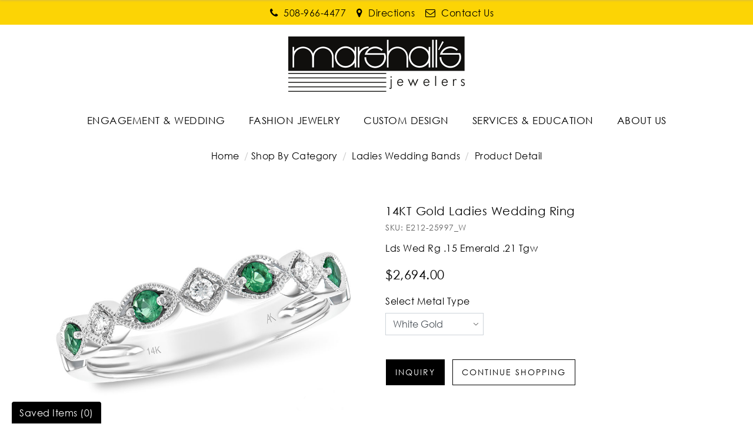

--- FILE ---
content_type: text/html; charset=UTF-8
request_url: https://www.marshallsjewelers.com/shop-by-category/ladies-wedding-bands/14kt-gold-ladies-wedding-ring-e21225997w.html
body_size: 14521
content:
<!DOCTYPE html>
<html lang="en">

<head>
    <meta http-equiv="Content-Type" content="text/html; charset=utf-8">
    <title>14KT Gold Ladies Wedding Ring - E212-25997_W</title>
    <meta name="description" content="14KT Gold Ladies Wedding Ring - E212-25997_W">
    <meta name="keywords" content="14KT Gold Ladies Wedding Ring - E212-25997_W">
    <link type="image/x-icon" rel="icon" href="https://www.marshallsjewelers.com/images/favicon.png" />
    <link rel="preconnect" href="https://fonts.googleapis.com">
    <link rel="preconnect" href="https://fonts.gstatic.com" crossorigin>
    <link href="https://fonts.googleapis.com/css2?family=Catamaran:wght@200;300;400;500;800&display=swap"
        rel="stylesheet">
    
        <!-- Open Graph / Facebook -->
        <meta property="og:type" content="website">
        <meta property="og:url" content="https://www.marshallsjewelers.com/shop-by-category/ladies-wedding-bands/14kt-gold-ladies-wedding-ring-e21225997w.html">
        <meta property="og:title" content="14KT Gold Ladies Wedding Ring - E212-25997_W" />
        <meta property="og:description" content="14KT Gold Ladies Wedding Ring - E212-25997_W" />
        
                <!-- Twitter -->
        <meta property="twitter:card" content="summary_large_image">
        <meta property="twitter:url" content="https://www.marshallsjewelers.com/shop-by-category/ladies-wedding-bands/14kt-gold-ladies-wedding-ring-e21225997w.html">
        <meta property="twitter:title" content="14KT Gold Ladies Wedding Ring - E212-25997_W">
        <meta property="twitter:description" content="14KT Gold Ladies Wedding Ring - E212-25997_W">

                    <link rel="canonical" href="https://www.marshallsjewelers.com/shop-by-category/ladies-wedding-bands/14kt-gold-ladies-wedding-ring-e21225997w.html" />
                <meta name="robots" Content="index, follow">
    
    <meta name="viewport" content="width=device-width, initial-scale=1, maximum-scale=1">
    <link rel="stylesheet" type="text/css" href="https://www.marshallsjewelers.com/css/style.css?v=45146">
            <link rel="stylesheet" type="text/css" href="https://www.marshallsjewelers.com/css/style-inner.css">
        <link rel='stylesheet' href="https://www.marshallsjewelers.com/css/font-awesome.min.css">
        <link rel='stylesheet' href="https://cdnjs.cloudflare.com/ajax/libs/font-awesome/4.5.0/css/font-awesome.css">

    <!-- Google tag (gtag.js) -->
    
        <script async src="https://www.googletagmanager.com/gtag/js?id=G-3REY9F6W4V"></script>
        <script>
            window.dataLayer = window.dataLayer || [];
            function gtag(){dataLayer.push(arguments);}
            gtag('js', new Date());

            gtag('config', 'G-3REY9F6W4V');
        </script>
    


    <!-- Google Tag Manager -->
    <script>
        
            (function(w,d,s,l,i){w[l]=w[l]||[];w[l].push({'gtm.start':
            new Date().getTime(), event: 'gtm.js'
            });
            var f = d.getElementsByTagName(s)[0],
                j = d.createElement(s),
                dl = l != 'dataLayer' ? '&l=' + l : '';
            j.async = true;
            j.src =
                'https://www.googletagmanager.com/gtm.js?id=' + i + dl;
            f.parentNode.insertBefore(j, f);
            })(window, document, 'script', 'dataLayer', 'GTM-NRSPBPKV');
        
    </script>
    <!-- End Google Tag Manager -->

            <script id="BreadcrumbListJson" type="application/ld+json"></script>
    </head>

<body>

    <!--- Skip to main content link -->
    <a href="#main" title="Skip To Main Content" aria-label="Skip To Main Content" class="skiptomaincontent">Skip to
        Main Content</a>

    <!-- Google Tag Manager (noscript) -->
    <noscript>
        <iframe src="https://www.googletagmanager.com/ns.html?id=GTM-NRSPBPKV" height="0" width="0"
            style="display:none;visibility:hidden"></iframe>
    </noscript>
    <!-- End Google Tag Manager (noscript) -->


    <!-- Start header section -->
    <header>
                    
            <div class="headerTop">
                <div class="container">
                    <div class="headerSocial ">
                        <ul class="d-flex align-items-center justify-content-center">
                            <li class="d-lg-none"><a href="javascript:;" class="btnNavToggle"> <img
                                        src="https://www.marshallsjewelers.com/images/menuIcon.png" alt="Menu Icon" /> </a></li>
                            <li><a href="tel:508-966-4477"><i class="fa fa-phone" aria-hidden="true"></i><span>
                                        508-966-4477</span> </a></li>
                            <li><a target="_blank"
                                    href="https://www.google.com/maps/place/Marshall's+Jewelers+of+Bellingham/@42.0826758,-71.4562738,17z/data=!3m1!4b1!4m5!3m4!1s0x89e4726144bc96f1:0xe822566a50da930f!8m2!3d42.0826758!4d-71.4540851"><i
                                        class="fa fa-map-marker" aria-hidden="true"></i><span> Directions</span> </a></li>
                            <li><a href="https://www.marshallsjewelers.com/contact-us.html"><i class="fa fa-envelope-o"
                                        aria-hidden="true"></i><span> Contact Us</span> </a></li>
                            <!--li><a href="https://www.marshallsjewelers.com/wish-list.html"><i class="fa fa-heart-o" aria-hidden="true"></i><span> Wishlist</span> </a></li-->
                                                    </ul>
                    </div>
                </div>
            </div>
                <div class="midHeader">
            <div class="container">
                <div class="row d-flex align-itmes-center">
                    <div class="col-12">
                        <div class="logo text-center">
                            <a href="https://www.marshallsjewelers.com/" title="Marshall's Jewelers">
                                <img src="https://www.marshallsjewelers.com/images/logo.png" alt="Marshall's Jewelers" width="300" height="94" />
                            </a>
                        </div>
                    </div>
                </div>
            </div>
        </div>
        <!--nav start here  -->
                    <nav>
                <div id="navication">
                    <div class="container">
                        <div class="navication">
                            <div class="navHeader  d-lg-none  text-center">
                                <a aria-label="Close" href="javascript:void(0);" class="btnNavToggle"><i
                                        class="iconfont iconfont-close1"></i></a>
                                <a href="https://www.marshallsjewelers.com/"><img src="https://www.marshallsjewelers.com/images/logo.png" alt="Marshall's Jewelers"
                                        width="159" height="59" /></a>
                            </div>
                            <div class="mobileNavigations">
                                <ul class="d-flex align-items-center justify-content-center mainNav">
                                    <li class="scrollfixed"><a href="https://www.marshallsjewelers.com/" title="Marshall's Jewelers"><img
                                                src="https://www.marshallsjewelers.com/images/logo.png" width="122" height="38"
                                                alt="Marshall's Jewelers" /></a></li>

                                    <li tabindex="0" aria-label="Dropdown" class="ddYes"><a class="d-none d-lg-block" href="javascript:;" title="ENGAGEMENT & WEDDING">ENGAGEMENT & WEDDING<span class="d-lg-none"><i class="iconfont iconfont-downarrow "></i></span></a><a class="d-lg-none" href="javascript:;" title="ENGAGEMENT & WEDDING">ENGAGEMENT & WEDDING<span class="d-lg-none"><i class="iconfont iconfont-downarrow "></i></span></a><div class="megamenuWapper"><div class="container"><div class="menuCatBox"><ul class="navCatList d-flex flex-column flex-lg-row"><li><a class="d-none d-lg-block" href="https://www.marshallsjewelers.com/shop-by-category"  >Shop By Category</a><a class="d-lg-none" href="javascript:void();"  >Shop By Category<span><i class="iconfont iconfont-right">&nbsp;</i></span></a><ul class="navCatChildList"><li class="d-lg-none"><a  href="https://www.marshallsjewelers.com/shop-by-category"  title="Shop By Category">Shop By Category</a><a class="closeDropdown" href="javascript:;" ><span><i class="iconfont iconfont-left"><span class="sr-only">/span></i></span></a></li><li><a href="https://www.marshallsjewelers.com/shop-by-category/engagement-rings"  title="Engagement Rings">Engagement Rings</a></li><li><a href="https://www.marshallsjewelers.com/shop-by-category/ladies-wedding-bands"  title="Ladies Wedding Bands">Ladies Wedding Bands</a></li><li><a href="https://www.marshallsjewelers.com/shop-by-category/mens-rings"  title="Men's Rings">Men's Rings</a></li><li><a href="https://www.marshallsjewelers.com/shop-by-category/wedding-sets"  title="Wedding Sets">Wedding Sets</a></li><li><a href="https://www.marshallsjewelers.com/shop-by-category/wraps-and-guards"  title="Wraps & Guards">Wraps & Guards</a></li></ul><li><a class="d-none d-lg-block" href="javascript:void(0);"  >ENGAGEMENT & WEDDING DESIGNERs</a><a class="d-lg-none" href="javascript:void();"  >ENGAGEMENT & WEDDING DESIGNERs<span><i class="iconfont iconfont-right">&nbsp;</i></span></a><ul class="navCatChildList"><li class="d-lg-none"><a  href="javascript:void(0);"  title="ENGAGEMENT & WEDDING DESIGNERs">ENGAGEMENT & WEDDING DESIGNERs</a><a class="closeDropdown" href="javascript:;" ><span><i class="iconfont iconfont-left"><span class="sr-only">/span></i></span></a></li><li><a href="https://www.marshallsjewelers.com/page/sylvie.html"  title="Sylvie">Sylvie</a></li></ul></li></ul></div></div></div></li><li tabindex="0" aria-label="Dropdown" class="ddYes"><a class="d-none d-lg-block" href="javascript:;" title="FASHION JEWELRY">FASHION JEWELRY<span class="d-lg-none"><i class="iconfont iconfont-downarrow "></i></span></a><a class="d-lg-none" href="javascript:;" title="FASHION JEWELRY">FASHION JEWELRY<span class="d-lg-none"><i class="iconfont iconfont-downarrow "></i></span></a><div class="megamenuWapper"><div class="container"><div class="menuCatBox"><ul class="navCatList d-flex flex-column flex-lg-row"><li><a class="d-none d-lg-block" href="https://www.marshallsjewelers.com/shop-by-type"  >Shop By Type</a><a class="d-lg-none" href="javascript:void();"  >Shop By Type<span><i class="iconfont iconfont-right">&nbsp;</i></span></a><ul class="navCatChildList"><li class="d-lg-none"><a  href="https://www.marshallsjewelers.com/shop-by-type"  title="Shop By Type">Shop By Type</a><a class="closeDropdown" href="javascript:;" ><span><i class="iconfont iconfont-left"><span class="sr-only">/span></i></span></a></li><li><a href="https://www.marshallsjewelers.com/shop-by-type/rings"  title="Rings">Rings</a></li><li><a href="https://www.marshallsjewelers.com/shop-by-type/earrings"  title="Earrings">Earrings</a></li><li><a href="https://www.marshallsjewelers.com/shop-by-type/necklaces-pendants"  title="Necklaces & Pendants">Necklaces & Pendants</a></li><li><a href="https://www.marshallsjewelers.com/shop-by-type/bangles-bracelets"  title="Bangles & Bracelets">Bangles & Bracelets</a></li><li><a href="https://www.marshallsjewelers.com/shop-by-type/men-s-jewelry-accessories"  title="Men's Jewelry & Accessories">Men's Jewelry & Accessories</a></li></ul><li><a class="d-none d-lg-block" href="https://www.marshallsjewelers.com/fashion-designers"  >Fashion Designers</a><a class="d-lg-none" href="javascript:void();"  >Fashion Designers<span><i class="iconfont iconfont-right">&nbsp;</i></span></a><ul class="navCatChildList"><li class="d-lg-none"><a  href="https://www.marshallsjewelers.com/fashion-designers"  title="Fashion Designers">Fashion Designers</a><a class="closeDropdown" href="javascript:;" ><span><i class="iconfont iconfont-left"><span class="sr-only">/span></i></span></a></li><li><a href="https://www.marshallsjewelers.com/fashion-designers/allison-kaufman"  title="Allison-Kaufman">Allison-Kaufman</a></li></ul><li><a class="d-none d-lg-block" href="https://www.marshallsjewelers.com/lookbooks"  >Lookbooks</a><a class="d-lg-none" href="javascript:void();"  >Lookbooks<span><i class="iconfont iconfont-right">&nbsp;</i></span></a><ul class="navCatChildList"><li class="d-lg-none"><a  href="https://www.marshallsjewelers.com/lookbooks"  title="Lookbooks">Lookbooks</a><a class="closeDropdown" href="javascript:;" ><span><i class="iconfont iconfont-left"><span class="sr-only">/span></i></span></a></li><li><a href="https://www.marshallsjewelers.com/page/jewelry-wish-book.html"  title="Jewelry Wish Book">Jewelry Wish Book</a></li></ul></li></ul></div></div></div></li><li tabindex="0" aria-label="Dropdown" class="ddYes"><a class="d-none d-lg-block" href="javascript:;" title="CUSTOM DESIGN">CUSTOM DESIGN<span class="d-lg-none"><i class="iconfont iconfont-downarrow "></i></span></a><a class="d-lg-none" href="javascript:;" title="CUSTOM DESIGN">CUSTOM DESIGN<span class="d-lg-none"><i class="iconfont iconfont-downarrow "></i></span></a><div class="megamenuWapper"><div class="container"><div class="menuCatBox"><ul class="navCatList d-flex flex-column flex-lg-row"><li><a class="d-none d-lg-block" href="javascript:void(0);"  >Custom</a><a class="d-lg-none" href="javascript:void();"  >Custom<span><i class="iconfont iconfont-right">&nbsp;</i></span></a><ul class="navCatChildList"><li class="d-lg-none"><a  href="javascript:void(0);"  title="Custom">Custom</a><a class="closeDropdown" href="javascript:;" ><span><i class="iconfont iconfont-left"><span class="sr-only">/span></i></span></a></li><li><a href="https://www.marshallsjewelers.com/custom-jewelry-design.html"  title="Custom Jewelry Design">Custom Jewelry Design</a></li><li><a href="https://www.marshallsjewelers.com/page/custom-designed-jewelry-process.html"  title="Custom Designed Jewelry Process">Custom Designed Jewelry Process</a></li></ul></li></ul></div></div></div></li><li tabindex="0" aria-label="Dropdown" class="ddYes"><a class="d-none d-lg-block" href="javascript:;" title="SERVICES & EDUCATION">SERVICES & EDUCATION<span class="d-lg-none"><i class="iconfont iconfont-downarrow "></i></span></a><a class="d-lg-none" href="javascript:;" title="SERVICES & EDUCATION">SERVICES & EDUCATION<span class="d-lg-none"><i class="iconfont iconfont-downarrow "></i></span></a><div class="megamenuWapper"><div class="container"><div class="menuCatBox"><ul class="navCatList d-flex flex-column flex-lg-row"><li><a class="d-none d-lg-block" href="javascript:void(0);"  >Marshall's Jewelers Services</a><a class="d-lg-none" href="javascript:void();"  >Marshall's Jewelers Services<span><i class="iconfont iconfont-right">&nbsp;</i></span></a><ul class="navCatChildList"><li class="d-lg-none"><a  href="javascript:void(0);"  title="Marshall's Jewelers Services">Marshall's Jewelers Services</a><a class="closeDropdown" href="javascript:;" ><span><i class="iconfont iconfont-left"><span class="sr-only">/span></i></span></a></li><li><a href="https://www.marshallsjewelers.com/page/custom-engraving.html"  title="Custom Engraving">Custom Engraving</a></li><li><a href="https://www.marshallsjewelers.com/page/jewelry-repair-and-restoration.html"  title="Jewelry Repair & Restoration">Jewelry Repair & Restoration</a></li><li><a href="https://www.marshallsjewelers.com/page/gold-buying.html"  title="Gold Buying">Gold Buying</a></li><li><a href="https://www.marshallsjewelers.com/page/estate-jewelry.html"  title="Estate Buying">Estate Buying</a></li><li><a href="https://www.marshallsjewelers.com/page/financing-and-purchasing-options.html"  title="Financing and Payment Options">Financing and Payment Options</a></li><li><a href="https://www.marshallsjewelers.com/page/appraisals.html"  title="Appraisals">Appraisals</a></li><li><a href="https://www.marshallsjewelers.com/custom-jewelry-design.html"  title="Custom Jewelry Design">Custom Jewelry Design</a></li><li><a href="https://www.marshallsjewelers.com/page/custom-designed-jewelry-process.html"  title="Custom Designed Jewelry Process">Custom Designed Jewelry Process</a></li></ul><li><a class="d-none d-lg-block" href="https://www.marshallsjewelers.com/page/education.html"  >Education</a><a class="d-lg-none" href="javascript:void();"  >Education<span><i class="iconfont iconfont-right">&nbsp;</i></span></a><ul class="navCatChildList"><li class="d-lg-none"><a  href="https://www.marshallsjewelers.com/page/education.html"  title="Education">Education</a><a class="closeDropdown" href="javascript:;" ><span><i class="iconfont iconfont-left"><span class="sr-only">/span></i></span></a></li><li><a href="https://www.marshallsjewelers.com/page/diamond-education.html"  title="Diamond Education">Diamond Education</a></li><li><a href="https://www.marshallsjewelers.com/gemstone-education.html"  title="Gemstone Education">Gemstone Education</a></li><li><a href="https://www.marshallsjewelers.com/page/learn-about-pearls.html"  title="Pearl Education">Pearl Education</a></li><li><a href="https://www.marshallsjewelers.com/page/jewelry-metals-education.html"  title="Jewelry Metals Education">Jewelry Metals Education</a></li><li><a href="https://www.marshallsjewelers.com/page/watches-buying-guide.html"  title="Watches Buying Guide">Watches Buying Guide</a></li><li><a href="https://www.marshallsjewelers.com/page/engagement-ring-buying-guide.html"  title="Engagement Ring Buying Guide">Engagement Ring Buying Guide</a></li></ul></li></ul></div></div></div></li><li tabindex="0" aria-label="Dropdown" class="ddYes"><a class="d-none d-lg-block" href="https://www.marshallsjewelers.com/page/about-us.html" title="ABOUT US">ABOUT US<span class="d-lg-none"><i class="iconfont iconfont-downarrow "></i></span></a><a class="d-lg-none" href="javascript:;" title="ABOUT US">ABOUT US<span class="d-lg-none"><i class="iconfont iconfont-downarrow "></i></span></a><div class="megamenuWapper"><div class="container"><div class="menuCatBox"><ul class="navCatList d-flex flex-column flex-lg-row"><li><a class="d-none d-lg-block" href="javascript:void(0);"  >About Us</a><a class="d-lg-none" href="javascript:void();"  >About Us<span><i class="iconfont iconfont-right">&nbsp;</i></span></a><ul class="navCatChildList"><li class="d-lg-none"><a  href="javascript:void(0);"  title="About Us">About Us</a><a class="closeDropdown" href="javascript:;" ><span><i class="iconfont iconfont-left"><span class="sr-only">/span></i></span></a></li><li><a href="https://www.marshallsjewelers.com/page/about-us.html"  title="About Us">About Us</a></li><li><a href="https://www.marshallsjewelers.com/contact-us.html"  title="Contact Us">Contact Us</a></li><li><a href="https://www.marshallsjewelers.com/page/accessibility-statement.html"  title="Accessibility Policy">Accessibility Policy</a></li></ul></li></ul></div></div></div></li>

                                </ul>
                            </div>
                        </div>
                    </div>
                </div>
            </nav>
                <!--nav end here  -->
</header>


            <section class="section-breadcrumb">
            <div class="container">
                <ul class="breadcrumb">
                    <li><a href="https://www.marshallsjewelers.com/" title="Home">Home</a></li>
                    <li><a href="https://www.marshallsjewelers.com/shop-by-category" class="" title="Shop By Category">Shop By Category</a> </li><li> <a href="https://www.marshallsjewelers.com/shop-by-category/ladies-wedding-bands" class="" title="Ladies Wedding Bands">Ladies Wedding Bands</a></li><li><a href="javascript:void(0);" class="active"> Product Detail</a></li>
                </ul>
            </div>
        </section>
    <script type="text/javascript">var site_path = 'https://www.marshallsjewelers.com/'; var dd;</script>

<link type="text/css" rel="stylesheet" href="https://www.marshallsjewelers.com/style/pd-style.css">      
<!--<script type="text/javascript" src="https://www.marshallsjewelers.com/js/prod_detail.js"></script>-->   

<input type="hidden" id="ProductID" value="1469">

<section class="section-productDetail">    
    <div class="container">
        <div class="row">
            <div class="col-lg-6 col-md-6 offset-md-3 offset-lg-0 col-12 ">
                <div class="productPreviewBox">
    <div class="currentAngle">
        <img id="mainAngle" src="https://www.marshallsjewelers.com/upload/product_image/E212-25997_W.jpg" alt="14KT Gold Ladies Wedding Ring" data-zoom-image="https://www.marshallsjewelers.com/upload/product_image/E212-25997_W.jpg"  />
    </div>

    
    
    <ul class="productAnglesList" id="productAnglesList">
        <li>
                            <a href="#" class="elevatezoom-gallery" data-update="" data-image="https://www.marshallsjewelers.com/upload/product_image/E212-25997_W.jpg" data-zoom-image="https://www.marshallsjewelers.com/upload/product_image/E212-25997_W.jpg">
                    <img id="img_01" src="https://www.marshallsjewelers.com/upload/product_image/E212-25997_W.jpg" alt="14KT Gold Ladies Wedding Ring">
                </a>
                    </li>

        
        
        
    </ul>
</div>
<div style="clear:both;"></div>


    <script>
        function changeBigBox(imageLarge) {
            //document.getElementById('bigBox').href=imageLarge;
            $('#mainImageSrc').attr("src", imageLarge);
            $('#mainImageSrc').attr("alt", imageLarge);
            $('#mainImageHref').attr("href", imageLarge);
        }
    </script>


                <!-- Social Following Links Starts Here -->
                <div class="socialPluginBox d-flex align-items-center justify-content-center justify-content-lg-between flex-column flex-lg-row">
                    <ul class="socialPluginList d-flex pb-md-4 pb-lg-0">
                        <li>
                            <a title="Facebook" rel="nofollow" onclick="fbs_click('https://www.marshallsjewelers.com/shop-by-category/ladies-wedding-bands/14kt-gold-ladies-wedding-ring-e21225997w.html', '14KT Gold Ladies Wedding Ring')" href="javascript:;">
                                <i class="fa fa-facebook"></i>
                            </a>
                        </li>
                        <li>
                            <a title="Twitter" rel="nofollow" onclick="twitter_click('https://www.marshallsjewelers.com/shop-by-category/ladies-wedding-bands/14kt-gold-ladies-wedding-ring-e21225997w.html', '14KT Gold Ladies Wedding Ring')" href="javascript:;">
                                <i class="fa fa-twitter"></i>
                            </a>
                        </li>
                        <li>
                            <a title="Pinterest" onclick="pinterest_click('https://www.marshallsjewelers.com/shop-by-category/ladies-wedding-bands/14kt-gold-ladies-wedding-ring-e21225997w.html', '14KT Gold Ladies Wedding Ring', 'https://www.marshallsjewelers.com/upload/product_image/E212-25997_W.jpg')" href="javascript:;" rel="nofollow">
                                <i class="fa fa-pinterest"></i>
                            </a>
                        </li>
                    </ul>

                    <div class="tollFreeNo ml-auto">
                        <span class="tollText">Need advice? <i>Please call</i></span>
                        <span class="tollNo pl-3"><a href="tel:508-966-4477">508-966-4477</a></span>
                    </div>
                </div>
                <!-- Social Following Links Ends Here -->
            </div>

            <div class="col-lg-6 col-md-12 col-12">
                <div class="productDetail">
                    <h1 class="productTitle" id="main">14KT Gold Ladies Wedding Ring</h1>
                    <h3 class="productSku">SKU: E212-25997_W</h3>

                                        <p id="longDesc1" class="productDesc">
                        Lds Wed Rg .15 Emerald .21 Tgw
                    </p>
                                  

                    <form method="post" action="https://www.marshallsjewelers.com/cart.html" name="form">
                        <input type="hidden" name="ringType" value="R">
                        <input type="hidden" name="to_do" value="add">
                        <input type="hidden" name="addMatchingBand" value="">
                        <input type="hidden" name="ProductID" id="ProductID" value="1469">
                        <input type="hidden" name="sku" id="sku" value="E212-25997_W">      
                        <input type="hidden" name="vendor_sku" id="vendor_sku" value="E212-25997">      

                                                <h4 class="productPrice">
                            $2,694.00

                                                    </h4>
                        
                                                

                        						
						<div class="row">
														
														<div class="col-lg-4 col-12 mb-4">
								<label>Select Metal Type</label>
								
								<select id="metaType" name="metaType" class="form-control" onchange="loadNewProduct();">
									<option value="White Gold" selected data-metal-type="White Gold">White Gold</option><option value="Yellow Gold"  data-metal-type="Yellow Gold">Yellow Gold</option>
								</select>
							</div>
													</div>
                        
                        
						
						
                        <div class="btnGroup w-100 mb-5">
                            <ul class="btnGroupList d-flex align-items-center flex-wrap">
                                <li>
                                    <a class="btn btn-lg pl-0 pr-0" href="javascript:void(0);" title="Request Viewing" data-toggle="modal" data-target="#myModal" onclick="return createLightBox('1469', 'ring', 'E212-25997_W', '12')">
                                    <input name="" type="button" value="Inquiry" class="btn btn-theme btnAddToCart"/>
                                    </a>
                                </li>
                                
                                
                                <li>
                                    <input type="button" value="Continue Shopping" class="btn btnUnderline" onclick="javascript:location.href = 'https://www.marshallsjewelers.com/shop-by-category/ladies-wedding-bands'">
                                </li>
                            </ul>
                            <div class="form-control cartErrMessage alert alert-danger " style="display:none">We are sorry you cannot combine watches and jewelry at this time. Please create two separate transactions for check out.</div>
                        </div>
                    </form>

                    <div class="requestBtns">
                        <ul class="requestBtnsList d-flex align-items-center">
                            <li>
                                <a class="btn btn-lg" href="javascript:void(0);" title="Request Viewing" data-toggle="modal" data-target="#myModal" onclick="return createLightBox('1469', 'ring', 'E212-25997_W', '12')"><i class="fa fa-eye"></i><span class="sr-only">Request Viewing</span></a>
                                
                            </li>
                            <li>
                                <a class="btn btn-lg" href="javascript:void(0);" title="Email to a friend" data-toggle="modal" data-target="#myModal1" onclick="return createLightBox1('1469', 'ring', '12')"><i class="fa fa-envelope"></i><span class="sr-only">Email to a friend</span></a>
                            </li>
                            <li>
                                <a class="btn btn-lg" href="javascript:void(0);"  title="Add to Wish List" onclick="validateWishList();"> <i class="fa fa-heart-o"></i></a>
                            </li>

                                                        <li id="product_detail_quick_list_1469">
                                <a class="btn btn-lg" href="javascript:;" title="Compare" onclick="updateQuickList('1469', 'add');"><i class="fa fa-star-o"></i><span class="sr-only">Save for Later</span></a>
                            </li> 
                                                    </ul>
                    </div>
                </div>

                <div class="productSpecificationBox mb-5">
                    <div class="specificationAccordion" id="specificationAccordion">
                        <div class="card">
                            <div class="card-header">
                                <a class="btn collapsed" data-toggle="collapse" data-target="#specTab-1" aria-expanded="false">Product Details</a>
                            </div>

                            <div id="specTab-1" class="collapse" data-parent="#specificationAccordion">
                                <div class="card-body">
                                    <table class="specTable table-striped">
                                                                                <tr>
                                            <td>SKU#:</td>
                                            <td>E212-25997_W</td>
                                        </tr>
                                                                                                                        <tr>
                                            <td>Metal Type:</td>
                                            <td>White Gold</td>
                                        </tr>
                                                                                                                                                                
										
                                        
                                        
										                                        <tr>
                                            <td>Center Stone Type:</td>
                                            <td>Emerald</td>
                                        </tr>
                                                                                                                        <tr>
                                            <td>Center Stone Carat Wt:</td>
                                            <td>0.06 ctw.</td>
                                        </tr>
                                                                                                                                  
                                                                                                                        <tr>
                                            <td>Diamond Color:</td>
                                            <td>G</td>
                                        </tr>
                                                                                                            
                                                                                                                        <tr>
                                            <td>Diamond Clarity</td>
                                            <td>SI1/2</td>
                                        </tr>
                                                                                 
                                        
                                        
                                                                                <tr>
                                            <td>Diamond Carat Wt.</td>
                                            <td>0.06 ct.</td>
                                        </tr>
                                                                                
                                        
                                                                                 
                                    </table>
                                </div>
                            </div>
                        </div>

                       

                        <div class="card">
                            <div class="card-header">
                                <a class="btn collapsed d-flex align-items-center" data-toggle="collapse" data-target="#specTab-2" aria-expanded="false">
                                    Customer Reviews
                                    <div class="rating-name d-flex align-items-center pl-4"> 
                                        <ol class='star-rating'><li style='width:0px;' class='current-rating'>Currently 0/5 Stars.</li></ol> 
                                                                                <small class="pl-2">No Reviews</small> 
                                                                            </div>
                                </a>
                            </div>
                            <div id="specTab-2" class="collapse" data-parent="#specificationAccordion">
                                <div class="card-body w-100 float-left">
                                    <div class="btnShowReviewForm w-100 float-left d-flex align-items-center flex-row-reverse">
                                        <a href="javascript:;" class="btn btn-theme btn-sm ml-auto" role="button" data-toggle="collapse" data-target="#review">Add Review</a>

                                        <small class="text-success" id="success_msg" style="display:none;">Thanks for adding review. It will be published shortly.</small>
                                            
                                                                                    <small class="text-danger msgNoReview">(No review for this product yet. Be the first to review.)</small>
                                                                            </div>

                                    <div id="review" class="addReviewForm w-100 float-left collapse">
                                        <form id="form1" class="mt-4 pt-4">          
                                            <div class="form-group">
                                                <div class="row">
                                                    <div class="col-md-3 col-12">
                                                        <label>Rate <span class="text-danger">*</span></label>
                                                    </div>
                                                    <div class="col-md-9 col-12">
                                                        <ul class="star-rating">
                                                            <li style="width:0px;" class="current-rating" id="current-rating">Currently 3.5/5 Stars.</li>
                                                            <li><a href="javascript:void(0);" title="1 star out of 5" class="one-star" onclick="ratingValue('1');">1</a></li>
                                                            <li><a href="javascript:void(0);" title="2 stars out of 5" class="two-stars" onclick="ratingValue('2');">2</a></li>
                                                            <li><a href="javascript:void(0);" title="3 stars out of 5" class="three-stars" onclick="ratingValue('3');">3</a></li>
                                                            <li><a href="javascript:void(0);" title="4 stars out of 5" class="four-stars" onclick="ratingValue('4');">4</a></li>
                                                            <li><a href="javascript:void(0);" title="5 stars out of 5" class="five-stars" onclick="ratingValue('5');">5</a></li>
                                                        </ul>
                                                        <small class="text-danger d-block" style="display:none;" id="rating_err">Please Rate the Review</small> 
                                                    </div>
                                                    
                                                </div>
                                            </div>

                                            <input type="hidden" name="rating" id="rating">
                                            <input type="hidden" name="reviewFor" id="reviewFor" value="j">
                                            <div class="form-group">
                                                <div class="row">
                                                    <div class="col-md-3 col-12">
                                                        <label>Name <span class="text-danger">*</span></label>
                                                    </div>
                                                    <div class="col-md-9 col-12">
                                                        <input aria-label="Please Enter Name" class="form-control" type="text" name="review_name" id="review_name">
                                                        <small style="display:none;" class="text-danger" id="review_name_err">
                                                            Please Enter Name
                                                        </small>
                                                    </div>
                                                </div>
                                            </div>

                                            <div class="form-group">
                                                <div class="row">
                                                    <div class="col-md-3 col-12">
                                                        <label>Enter Valid Email <small class="text-danger">*</small></label>
                                                    </div>
                                                    <div class="col-md-9 col-12">
                                                        <input aria-label="Email" class="form-control" type="text" name="review_email" id="review_email">
                                                        <small style="display:none;" class="text-danger" id="review_email_err">
                                                            Enter Valid Email
                                                        </small>
                                                    </div>
                                                </div>
                                            </div>

                                            <div class="form-group">
                                                <div class="row">
                                                    <div class="col-md-3 col-12">
                                                        <label>Review <small class="text-danger">*</small></label>
                                                    </div>
                                                    <div class="col-md-9 col-12">
                                                        <textarea aria-label="Please Enter Review" class="form-control" name="review_text" id="review_text"></textarea>
                                                        <small style="display:none;" class="text-danger" id="review_text_err">
                                                            Please Enter Review
                                                        </small>
                                                    </div>
                                                </div>
                                            </div>

                                            <div class="form-group mb-0">
                                                <div class="row">
                                                    <div class="col-12 text-right">
                                                        <input type="button" name="review" value="Add Review" onclick="return addReview();" class="btn btn-theme">
                                                    </div>
                                                </div>
                                            </div>

                                        </form>

                                        <div id="loading_img" style="display:none; margin:0px 70px; text-align:center;">
                                            <img src="https://www.marshallsjewelers.com/images/ajax-loader-new.gif" alt="Product Loader">
                                            <strong>Adding Review</strong>
                                        </div> 
                                    </div>

                                    <div class="customerReviews my-3">
                                                                            </div> 
                                </div>
                            </div>
                        </div>
                    </div>
                </div>
            </div>

            
        </div>
    </div>
</section>


<section class="section-similarProductsCarousel">
    <div class="container">
        <div class="sectionTitle text-center">
            <h2 class="title aos-item aos-init aos-animate" data-aos="fade-up" data-aos-easing="ease-out-cubic" data-aos-duration="1000">
                <span>You Might Also Like</span>
            </h2>
        </div>

        <div id="similarProductCarousel" class="owl-carousel owl-theme">
            
                            <div class='item'>
                            <div class='productGridBox'>
                            <div class='productImage'>
                            <a href='https://www.marshallsjewelers.com/shop-by-category/ladies-wedding-bands/14kt-gold-ladies-wedding-ring-c21769616w.html'>
                            <img src='https://www.marshallsjewelers.com/upload/product_image/C217-69616_W.jpg' alt='14KT Gold Ladies Wedding Ring' title='14KT Gold Ladies Wedding Ring' />
                            </a>
                            </div>

                            <div class='productTitle'><a title='14KT Gold Ladies Wedding Ring' href='https://www.marshallsjewelers.com/shop-by-category/ladies-wedding-bands/14kt-gold-ladies-wedding-ring-c21769616w.html'>14KT Gold Ladies Wedding Ring</a></div>

                            <div class='divideBullet'></div>

                            <div class='productPrice'><span>$2055.00</span></div>
                            </div>
                            </div>
                            <div class='item'>
                            <div class='productGridBox'>
                            <div class='productImage'>
                            <a href='https://www.marshallsjewelers.com/shop-by-category/ladies-wedding-bands/14kt-gold-ladies-wedding-ring-b300470y.html'>
                            <img src='https://www.marshallsjewelers.com/upload/product_image/B300-40470_Y.jpg' alt='14KT Gold Ladies Wedding Ring' title='14KT Gold Ladies Wedding Ring' />
                            </a>
                            </div>

                            <div class='productTitle'><a title='14KT Gold Ladies Wedding Ring' href='https://www.marshallsjewelers.com/shop-by-category/ladies-wedding-bands/14kt-gold-ladies-wedding-ring-b300470y.html'>14KT Gold Ladies Wedding Ring</a></div>

                            <div class='divideBullet'></div>

                            <div class='productPrice'><span>$4317.00</span></div>
                            </div>
                            </div>
                            <div class='item'>
                            <div class='productGridBox'>
                            <div class='productImage'>
                            <a href='https://www.marshallsjewelers.com/shop-by-category/ladies-wedding-bands/14kt-gold-ladies-wedding-ring-l21135042w.html'>
                            <img src='https://www.marshallsjewelers.com/upload/product_image/L211-35042_W.jpg' alt='14KT Gold Ladies Wedding Ring' title='14KT Gold Ladies Wedding Ring' />
                            </a>
                            </div>

                            <div class='productTitle'><a title='14KT Gold Ladies Wedding Ring' href='https://www.marshallsjewelers.com/shop-by-category/ladies-wedding-bands/14kt-gold-ladies-wedding-ring-l21135042w.html'>14KT Gold Ladies Wedding Ring</a></div>

                            <div class='divideBullet'></div>

                            <div class='productPrice'><span>$2346.00</span></div>
                            </div>
                            </div>
                            <div class='item'>
                            <div class='productGridBox'>
                            <div class='productImage'>
                            <a href='https://www.marshallsjewelers.com/shop-by-category/ladies-wedding-bands/14kt-gold-ladies-wedding-ring-d21765070y.html'>
                            <img src='https://www.marshallsjewelers.com/upload/product_image/D217-65070_Y.jpg' alt='14KT Gold Ladies Wedding Ring' title='14KT Gold Ladies Wedding Ring' />
                            </a>
                            </div>

                            <div class='productTitle'><a title='14KT Gold Ladies Wedding Ring' href='https://www.marshallsjewelers.com/shop-by-category/ladies-wedding-bands/14kt-gold-ladies-wedding-ring-d21765070y.html'>14KT Gold Ladies Wedding Ring</a></div>

                            <div class='divideBullet'></div>

                            <div class='productPrice'><span>$2580.00</span></div>
                            </div>
                            </div>
                            <div class='item'>
                            <div class='productGridBox'>
                            <div class='productImage'>
                            <a href='https://www.marshallsjewelers.com/shop-by-category/ladies-wedding-bands/14kt-gold-ladies-wedding-ring-b21771370y.html'>
                            <img src='https://www.marshallsjewelers.com/upload/product_image/B217-71370_Y.jpg' alt='14KT Gold Ladies Wedding Ring' title='14KT Gold Ladies Wedding Ring' />
                            </a>
                            </div>

                            <div class='productTitle'><a title='14KT Gold Ladies Wedding Ring' href='https://www.marshallsjewelers.com/shop-by-category/ladies-wedding-bands/14kt-gold-ladies-wedding-ring-b21771370y.html'>14KT Gold Ladies Wedding Ring</a></div>

                            <div class='divideBullet'></div>

                            <div class='productPrice'><span>$4026.00</span></div>
                            </div>
                            </div>
                            <div class='item'>
                            <div class='productGridBox'>
                            <div class='productImage'>
                            <a href='https://www.marshallsjewelers.com/shop-by-category/ladies-wedding-bands/14kt-gold-ladies-wedding-ring-l30043215y.html'>
                            <img src='https://www.marshallsjewelers.com/upload/product_image/L300-43215_Y.jpg' alt='14KT Gold Ladies Wedding Ring' title='14KT Gold Ladies Wedding Ring' />
                            </a>
                            </div>

                            <div class='productTitle'><a title='14KT Gold Ladies Wedding Ring' href='https://www.marshallsjewelers.com/shop-by-category/ladies-wedding-bands/14kt-gold-ladies-wedding-ring-l30043215y.html'>14KT Gold Ladies Wedding Ring</a></div>

                            <div class='divideBullet'></div>

                            <div class='productPrice'><span>$4161.00</span></div>
                            </div>
                            </div>
                            <div class='item'>
                            <div class='productGridBox'>
                            <div class='productImage'>
                            <a href='https://www.marshallsjewelers.com/shop-by-category/ladies-wedding-bands/14kt-gold-ladies-wedding-ring-b21765061w.html'>
                            <img src='https://www.marshallsjewelers.com/upload/product_image/B217-65061_W.jpg' alt='14KT Gold Ladies Wedding Ring' title='14KT Gold Ladies Wedding Ring' />
                            </a>
                            </div>

                            <div class='productTitle'><a title='14KT Gold Ladies Wedding Ring' href='https://www.marshallsjewelers.com/shop-by-category/ladies-wedding-bands/14kt-gold-ladies-wedding-ring-b21765061w.html'>14KT Gold Ladies Wedding Ring</a></div>

                            <div class='divideBullet'></div>

                            <div class='productPrice'><span>$3312.00</span></div>
                            </div>
                            </div>
                            <div class='item'>
                            <div class='productGridBox'>
                            <div class='productImage'>
                            <a href='https://www.marshallsjewelers.com/shop-by-category/ladies-wedding-bands/14kt-gold-ladies-wedding-ring-b30130507w.html'>
                            <img src='https://www.marshallsjewelers.com/upload/product_image/B301-30507_W.jpg' alt='14KT Gold Ladies Wedding Ring' title='14KT Gold Ladies Wedding Ring' />
                            </a>
                            </div>

                            <div class='productTitle'><a title='14KT Gold Ladies Wedding Ring' href='https://www.marshallsjewelers.com/shop-by-category/ladies-wedding-bands/14kt-gold-ladies-wedding-ring-b30130507w.html'>14KT Gold Ladies Wedding Ring</a></div>

                            <div class='divideBullet'></div>

                            <div class='productPrice'><span>$9516.00</span></div>
                            </div>
                            </div>
                            <div class='item'>
                            <div class='productGridBox'>
                            <div class='productImage'>
                            <a href='https://www.marshallsjewelers.com/shop-by-category/ladies-wedding-bands/14kt-gold-ladies-wedding-ring-c21677779w.html'>
                            <img src='https://www.marshallsjewelers.com/upload/product_image/C216-77779_W.jpg' alt='14KT Gold Ladies Wedding Ring' title='14KT Gold Ladies Wedding Ring' />
                            </a>
                            </div>

                            <div class='productTitle'><a title='14KT Gold Ladies Wedding Ring' href='https://www.marshallsjewelers.com/shop-by-category/ladies-wedding-bands/14kt-gold-ladies-wedding-ring-c21677779w.html'>14KT Gold Ladies Wedding Ring</a></div>

                            <div class='divideBullet'></div>

                            <div class='productPrice'><span>$1911.00</span></div>
                            </div>
                            </div>
                            <div class='item'>
                            <div class='productGridBox'>
                            <div class='productImage'>
                            <a href='https://www.marshallsjewelers.com/shop-by-category/ladies-wedding-bands/14kt-gold-ladies-wedding-ring-h21770533y.html'>
                            <img src='https://www.marshallsjewelers.com/upload/product_image/H217-70533_Y.jpg' alt='14KT Gold Ladies Wedding Ring' title='14KT Gold Ladies Wedding Ring' />
                            </a>
                            </div>

                            <div class='productTitle'><a title='14KT Gold Ladies Wedding Ring' href='https://www.marshallsjewelers.com/shop-by-category/ladies-wedding-bands/14kt-gold-ladies-wedding-ring-h21770533y.html'>14KT Gold Ladies Wedding Ring</a></div>

                            <div class='divideBullet'></div>

                            <div class='productPrice'><span>$2856.00</span></div>
                            </div>
                            </div>
                            <div class='item'>
                            <div class='productGridBox'>
                            <div class='productImage'>
                            <a href='https://www.marshallsjewelers.com/shop-by-category/ladies-wedding-bands/14kt-gold-ladies-wedding-ring-l21675006w.html'>
                            <img src='https://www.marshallsjewelers.com/upload/product_image/L216-75006_W.jpg' alt='14KT Gold Ladies Wedding Ring' title='14KT Gold Ladies Wedding Ring' />
                            </a>
                            </div>

                            <div class='productTitle'><a title='14KT Gold Ladies Wedding Ring' href='https://www.marshallsjewelers.com/shop-by-category/ladies-wedding-bands/14kt-gold-ladies-wedding-ring-l21675006w.html'>14KT Gold Ladies Wedding Ring</a></div>

                            <div class='divideBullet'></div>

                            <div class='productPrice'><span>$5199.00</span></div>
                            </div>
                            </div>
                            <div class='item'>
                            <div class='productGridBox'>
                            <div class='productImage'>
                            <a href='https://www.marshallsjewelers.com/shop-by-category/ladies-wedding-bands/14kt-gold-ladies-wedding-ring-f30132361w.html'>
                            <img src='https://www.marshallsjewelers.com/upload/product_image/F301-32361_W.jpg' alt='14KT Gold Ladies Wedding Ring' title='14KT Gold Ladies Wedding Ring' />
                            </a>
                            </div>

                            <div class='productTitle'><a title='14KT Gold Ladies Wedding Ring' href='https://www.marshallsjewelers.com/shop-by-category/ladies-wedding-bands/14kt-gold-ladies-wedding-ring-f30132361w.html'>14KT Gold Ladies Wedding Ring</a></div>

                            <div class='divideBullet'></div>

                            <div class='productPrice'><span>$10164.00</span></div>
                            </div>
                            </div>
                            <div class='item'>
                            <div class='productGridBox'>
                            <div class='productImage'>
                            <a href='https://www.marshallsjewelers.com/shop-by-category/ladies-wedding-bands/14kt-gold-ladies-wedding-ring-e21586834p.html'>
                            <img src='https://www.marshallsjewelers.com/upload/product_image/E215-86834_P.jpg' alt='14KT Gold Ladies Wedding Ring' title='14KT Gold Ladies Wedding Ring' />
                            </a>
                            </div>

                            <div class='productTitle'><a title='14KT Gold Ladies Wedding Ring' href='https://www.marshallsjewelers.com/shop-by-category/ladies-wedding-bands/14kt-gold-ladies-wedding-ring-e21586834p.html'>14KT Gold Ladies Wedding Ring</a></div>

                            <div class='divideBullet'></div>

                            <div class='productPrice'><span>$7026.00</span></div>
                            </div>
                            </div>
                            <div class='item'>
                            <div class='productGridBox'>
                            <div class='productImage'>
                            <a href='https://www.marshallsjewelers.com/shop-by-category/ladies-wedding-bands/14kt-gold-ladies-wedding-ring-h21678715yw.html'>
                            <img src='https://www.marshallsjewelers.com/upload/product_image/H216-78715_YW.jpg' alt='14KT Gold Ladies Wedding Ring' title='14KT Gold Ladies Wedding Ring' />
                            </a>
                            </div>

                            <div class='productTitle'><a title='14KT Gold Ladies Wedding Ring' href='https://www.marshallsjewelers.com/shop-by-category/ladies-wedding-bands/14kt-gold-ladies-wedding-ring-h21678715yw.html'>14KT Gold Ladies Wedding Ring</a></div>

                            <div class='divideBullet'></div>

                            <div class='productPrice'><span>$1461.00</span></div>
                            </div>
                            </div>
                            <div class='item'>
                            <div class='productGridBox'>
                            <div class='productImage'>
                            <a href='https://www.marshallsjewelers.com/shop-by-category/ladies-wedding-bands/14kt-gold-ladies-wedding-ring-l30044133y.html'>
                            <img src='https://www.marshallsjewelers.com/upload/product_image/L300-44133_Y.jpg' alt='14KT Gold Ladies Wedding Ring' title='14KT Gold Ladies Wedding Ring' />
                            </a>
                            </div>

                            <div class='productTitle'><a title='14KT Gold Ladies Wedding Ring' href='https://www.marshallsjewelers.com/shop-by-category/ladies-wedding-bands/14kt-gold-ladies-wedding-ring-l30044133y.html'>14KT Gold Ladies Wedding Ring</a></div>

                            <div class='divideBullet'></div>

                            <div class='productPrice'><span>$1497.00</span></div>
                            </div>
                            </div>
                            <div class='item'>
                            <div class='productGridBox'>
                            <div class='productImage'>
                            <a href='https://www.marshallsjewelers.com/shop-by-category/ladies-wedding-bands/14kt-gold-ladies-wedding-ring-e30043234yw.html'>
                            <img src='https://www.marshallsjewelers.com/upload/product_image/E300-43234_YW.jpg' alt='14KT Gold Ladies Wedding Ring' title='14KT Gold Ladies Wedding Ring' />
                            </a>
                            </div>

                            <div class='productTitle'><a title='14KT Gold Ladies Wedding Ring' href='https://www.marshallsjewelers.com/shop-by-category/ladies-wedding-bands/14kt-gold-ladies-wedding-ring-e30043234yw.html'>14KT Gold Ladies Wedding Ring</a></div>

                            <div class='divideBullet'></div>

                            <div class='productPrice'><span>$2994.00</span></div>
                            </div>
                            </div>
                            <div class='item'>
                            <div class='productGridBox'>
                            <div class='productImage'>
                            <a href='https://www.marshallsjewelers.com/shop-by-category/ladies-wedding-bands/14kt-gold-ladies-wedding-ring-m21681424w.html'>
                            <img src='https://www.marshallsjewelers.com/upload/product_image/M216-81424_W.jpg' alt='14KT Gold Ladies Wedding Ring' title='14KT Gold Ladies Wedding Ring' />
                            </a>
                            </div>

                            <div class='productTitle'><a title='14KT Gold Ladies Wedding Ring' href='https://www.marshallsjewelers.com/shop-by-category/ladies-wedding-bands/14kt-gold-ladies-wedding-ring-m21681424w.html'>14KT Gold Ladies Wedding Ring</a></div>

                            <div class='divideBullet'></div>

                            <div class='productPrice'><span>$4989.00</span></div>
                            </div>
                            </div>
                            <div class='item'>
                            <div class='productGridBox'>
                            <div class='productImage'>
                            <a href='https://www.marshallsjewelers.com/shop-by-category/ladies-wedding-bands/14kt-gold-ladies-wedding-ring-c21677816p.html'>
                            <img src='https://www.marshallsjewelers.com/upload/product_image/C216-77816_P.jpg' alt='14KT Gold Ladies Wedding Ring' title='14KT Gold Ladies Wedding Ring' />
                            </a>
                            </div>

                            <div class='productTitle'><a title='14KT Gold Ladies Wedding Ring' href='https://www.marshallsjewelers.com/shop-by-category/ladies-wedding-bands/14kt-gold-ladies-wedding-ring-c21677816p.html'>14KT Gold Ladies Wedding Ring</a></div>

                            <div class='divideBullet'></div>

                            <div class='productPrice'><span>$2472.00</span></div>
                            </div>
                            </div>
                            <div class='item'>
                            <div class='productGridBox'>
                            <div class='productImage'>
                            <a href='https://www.marshallsjewelers.com/shop-by-category/ladies-wedding-bands/14kt-gold-ladies-diamond-ring-e30220534yw.html'>
                            <img src='https://www.marshallsjewelers.com/upload/product_image/E302-20534_YW.jpg' alt='14KT Gold Ladies Diamond Ring' title='14KT Gold Ladies Diamond Ring' />
                            </a>
                            </div>

                            <div class='productTitle'><a title='14KT Gold Ladies Diamond Ring' href='https://www.marshallsjewelers.com/shop-by-category/ladies-wedding-bands/14kt-gold-ladies-diamond-ring-e30220534yw.html'>14KT Gold Ladies Diamond Ring</a></div>

                            <div class='divideBullet'></div>

                            <div class='productPrice'><span>$5304.00</span></div>
                            </div>
                            </div>
                            <div class='item'>
                            <div class='productGridBox'>
                            <div class='productImage'>
                            <a href='https://www.marshallsjewelers.com/shop-by-category/ladies-wedding-bands/14kt-gold-ladies-wedding-ring-k30128724y.html'>
                            <img src='https://www.marshallsjewelers.com/upload/product_image/K301-28724_Y.jpg' alt='14KT Gold Ladies Wedding Ring' title='14KT Gold Ladies Wedding Ring' />
                            </a>
                            </div>

                            <div class='productTitle'><a title='14KT Gold Ladies Wedding Ring' href='https://www.marshallsjewelers.com/shop-by-category/ladies-wedding-bands/14kt-gold-ladies-wedding-ring-k30128724y.html'>14KT Gold Ladies Wedding Ring</a></div>

                            <div class='divideBullet'></div>

                            <div class='productPrice'><span>$10503.00</span></div>
                            </div>
                            </div>
                            <div class='item'>
                            <div class='productGridBox'>
                            <div class='productImage'>
                            <a href='https://www.marshallsjewelers.com/shop-by-category/ladies-wedding-bands/14kt-gold-ladies-wedding-ring-d30224152y.html'>
                            <img src='https://www.marshallsjewelers.com/upload/product_image/D302-24152_Y.jpg' alt='14KT Gold Ladies Wedding Ring' title='14KT Gold Ladies Wedding Ring' />
                            </a>
                            </div>

                            <div class='productTitle'><a title='14KT Gold Ladies Wedding Ring' href='https://www.marshallsjewelers.com/shop-by-category/ladies-wedding-bands/14kt-gold-ladies-wedding-ring-d30224152y.html'>14KT Gold Ladies Wedding Ring</a></div>

                            <div class='divideBullet'></div>

                            <div class='productPrice'><span>$1413.00</span></div>
                            </div>
                            </div>
                            <div class='item'>
                            <div class='productGridBox'>
                            <div class='productImage'>
                            <a href='https://www.marshallsjewelers.com/shop-by-category/ladies-wedding-bands/14kt-gold-ladies-wedding-ring-a300543w.html'>
                            <img src='https://www.marshallsjewelers.com/upload/product_image/A300-40543_W.jpg' alt='14KT Gold Ladies Wedding Ring' title='14KT Gold Ladies Wedding Ring' />
                            </a>
                            </div>

                            <div class='productTitle'><a title='14KT Gold Ladies Wedding Ring' href='https://www.marshallsjewelers.com/shop-by-category/ladies-wedding-bands/14kt-gold-ladies-wedding-ring-a300543w.html'>14KT Gold Ladies Wedding Ring</a></div>

                            <div class='divideBullet'></div>

                            <div class='productPrice'><span>$5943.00</span></div>
                            </div>
                            </div>
                            <div class='item'>
                            <div class='productGridBox'>
                            <div class='productImage'>
                            <a href='https://www.marshallsjewelers.com/shop-by-category/ladies-wedding-bands/14kt-gold-ladies-wedding-ring-f30130515y.html'>
                            <img src='https://www.marshallsjewelers.com/upload/product_image/F301-30515_Y.jpg' alt='14KT Gold Ladies Wedding Ring' title='14KT Gold Ladies Wedding Ring' />
                            </a>
                            </div>

                            <div class='productTitle'><a title='14KT Gold Ladies Wedding Ring' href='https://www.marshallsjewelers.com/shop-by-category/ladies-wedding-bands/14kt-gold-ladies-wedding-ring-f30130515y.html'>14KT Gold Ladies Wedding Ring</a></div>

                            <div class='divideBullet'></div>

                            <div class='productPrice'><span>$8493.00</span></div>
                            </div>
                            </div>
                            <div class='item'>
                            <div class='productGridBox'>
                            <div class='productImage'>
                            <a href='https://www.marshallsjewelers.com/shop-by-category/ladies-wedding-bands/14kt-gold-ladies-wedding-ring-k21765079y.html'>
                            <img src='https://www.marshallsjewelers.com/upload/product_image/K217-65079_Y.jpg' alt='14KT Gold Ladies Wedding Ring' title='14KT Gold Ladies Wedding Ring' />
                            </a>
                            </div>

                            <div class='productTitle'><a title='14KT Gold Ladies Wedding Ring' href='https://www.marshallsjewelers.com/shop-by-category/ladies-wedding-bands/14kt-gold-ladies-wedding-ring-k21765079y.html'>14KT Gold Ladies Wedding Ring</a></div>

                            <div class='divideBullet'></div>

                            <div class='productPrice'><span>$4767.00</span></div>
                            </div>
                            </div>
                            <div class='item'>
                            <div class='productGridBox'>
                            <div class='productImage'>
                            <a href='https://www.marshallsjewelers.com/shop-by-category/ladies-wedding-bands/14kt-gold-ladies-wedding-ring-c21768652y.html'>
                            <img src='https://www.marshallsjewelers.com/upload/product_image/C217-68652_Y.jpg' alt='14KT Gold Ladies Wedding Ring' title='14KT Gold Ladies Wedding Ring' />
                            </a>
                            </div>

                            <div class='productTitle'><a title='14KT Gold Ladies Wedding Ring' href='https://www.marshallsjewelers.com/shop-by-category/ladies-wedding-bands/14kt-gold-ladies-wedding-ring-c21768652y.html'>14KT Gold Ladies Wedding Ring</a></div>

                            <div class='divideBullet'></div>

                            <div class='productPrice'><span>$5658.00</span></div>
                            </div>
                            </div>
                            <div class='item'>
                            <div class='productGridBox'>
                            <div class='productImage'>
                            <a href='https://www.marshallsjewelers.com/shop-by-category/ladies-wedding-bands/14kt-gold-ladies-wedding-ring-k21769570y.html'>
                            <img src='https://www.marshallsjewelers.com/upload/product_image/K217-69570_Y.jpg' alt='14KT Gold Ladies Wedding Ring' title='14KT Gold Ladies Wedding Ring' />
                            </a>
                            </div>

                            <div class='productTitle'><a title='14KT Gold Ladies Wedding Ring' href='https://www.marshallsjewelers.com/shop-by-category/ladies-wedding-bands/14kt-gold-ladies-wedding-ring-k21769570y.html'>14KT Gold Ladies Wedding Ring</a></div>

                            <div class='divideBullet'></div>

                            <div class='productPrice'><span>$1803.00</span></div>
                            </div>
                            </div>
                            <div class='item'>
                            <div class='productGridBox'>
                            <div class='productImage'>
                            <a href='https://www.marshallsjewelers.com/shop-by-category/ladies-wedding-bands/14kt-gold-ladies-wedding-ring-k121424t.html'>
                            <img src='https://www.marshallsjewelers.com/upload/product_image/K124-01424_T.jpg' alt='14KT Gold Ladies Wedding Ring' title='14KT Gold Ladies Wedding Ring' />
                            </a>
                            </div>

                            <div class='productTitle'><a title='14KT Gold Ladies Wedding Ring' href='https://www.marshallsjewelers.com/shop-by-category/ladies-wedding-bands/14kt-gold-ladies-wedding-ring-k121424t.html'>14KT Gold Ladies Wedding Ring</a></div>

                            <div class='divideBullet'></div>

                            <div class='productPrice'><span>$6279.00</span></div>
                            </div>
                            </div>
                            <div class='item'>
                            <div class='productGridBox'>
                            <div class='productImage'>
                            <a href='https://www.marshallsjewelers.com/shop-by-category/ladies-wedding-bands/14kt-gold-ladies-wedding-ring-f300515y.html'>
                            <img src='https://www.marshallsjewelers.com/upload/product_image/F300-40515_Y.jpg' alt='14KT Gold Ladies Wedding Ring' title='14KT Gold Ladies Wedding Ring' />
                            </a>
                            </div>

                            <div class='productTitle'><a title='14KT Gold Ladies Wedding Ring' href='https://www.marshallsjewelers.com/shop-by-category/ladies-wedding-bands/14kt-gold-ladies-wedding-ring-f300515y.html'>14KT Gold Ladies Wedding Ring</a></div>

                            <div class='divideBullet'></div>

                            <div class='productPrice'><span>$6765.00</span></div>
                            </div>
                            </div>
                            <div class='item'>
                            <div class='productGridBox'>
                            <div class='productImage'>
                            <a href='https://www.marshallsjewelers.com/shop-by-category/ladies-wedding-bands/14kt-gold-ladies-wedding-ring-h21585079tr.html'>
                            <img src='https://www.marshallsjewelers.com/upload/product_image/H215-85079_TR.jpg' alt='14KT Gold Ladies Wedding Ring' title='14KT Gold Ladies Wedding Ring' />
                            </a>
                            </div>

                            <div class='productTitle'><a title='14KT Gold Ladies Wedding Ring' href='https://www.marshallsjewelers.com/shop-by-category/ladies-wedding-bands/14kt-gold-ladies-wedding-ring-h21585079tr.html'>14KT Gold Ladies Wedding Ring</a></div>

                            <div class='divideBullet'></div>

                            <div class='productPrice'><span>$11319.00</span></div>
                            </div>
                            </div>
                            <div class='item'>
                            <div class='productGridBox'>
                            <div class='productImage'>
                            <a href='https://www.marshallsjewelers.com/shop-by-category/ladies-wedding-bands/14kt-gold-ladies-wedding-ring-f12043206w.html'>
                            <img src='https://www.marshallsjewelers.com/upload/product_image/F120-43206_W.jpg' alt='14KT Gold Ladies Wedding Ring' title='14KT Gold Ladies Wedding Ring' />
                            </a>
                            </div>

                            <div class='productTitle'><a title='14KT Gold Ladies Wedding Ring' href='https://www.marshallsjewelers.com/shop-by-category/ladies-wedding-bands/14kt-gold-ladies-wedding-ring-f12043206w.html'>14KT Gold Ladies Wedding Ring</a></div>

                            <div class='divideBullet'></div>

                            <div class='productPrice'><span>$3777.00</span></div>
                            </div>
                            </div>
                            <div class='item'>
                            <div class='productGridBox'>
                            <div class='productImage'>
                            <a href='https://www.marshallsjewelers.com/shop-by-category/ladies-wedding-bands/14kt-gold-ladies-wedding-ring-l12038679y.html'>
                            <img src='https://www.marshallsjewelers.com/upload/product_image/L120-38679_Y.jpg' alt='14KT Gold Ladies Wedding Ring' title='14KT Gold Ladies Wedding Ring' />
                            </a>
                            </div>

                            <div class='productTitle'><a title='14KT Gold Ladies Wedding Ring' href='https://www.marshallsjewelers.com/shop-by-category/ladies-wedding-bands/14kt-gold-ladies-wedding-ring-l12038679y.html'>14KT Gold Ladies Wedding Ring</a></div>

                            <div class='divideBullet'></div>

                            <div class='productPrice'><span>$2526.00</span></div>
                            </div>
                            </div>
                            <div class='item'>
                            <div class='productGridBox'>
                            <div class='productImage'>
                            <a href='https://www.marshallsjewelers.com/shop-by-category/ladies-wedding-bands/14kt-gold-ladies-wedding-ring-f21589606w.html'>
                            <img src='https://www.marshallsjewelers.com/upload/product_image/F215-89606_W.jpg' alt='14KT Gold Ladies Wedding Ring' title='14KT Gold Ladies Wedding Ring' />
                            </a>
                            </div>

                            <div class='productTitle'><a title='14KT Gold Ladies Wedding Ring' href='https://www.marshallsjewelers.com/shop-by-category/ladies-wedding-bands/14kt-gold-ladies-wedding-ring-f21589606w.html'>14KT Gold Ladies Wedding Ring</a></div>

                            <div class='divideBullet'></div>

                            <div class='productPrice'><span>$5976.00</span></div>
                            </div>
                            </div>
                            <div class='item'>
                            <div class='productGridBox'>
                            <div class='productImage'>
                            <a href='https://www.marshallsjewelers.com/shop-by-category/ladies-wedding-bands/14kt-gold-ladies-wedding-ring-c30128707w.html'>
                            <img src='https://www.marshallsjewelers.com/upload/product_image/C301-28707_W.jpg' alt='14KT Gold Ladies Wedding Ring' title='14KT Gold Ladies Wedding Ring' />
                            </a>
                            </div>

                            <div class='productTitle'><a title='14KT Gold Ladies Wedding Ring' href='https://www.marshallsjewelers.com/shop-by-category/ladies-wedding-bands/14kt-gold-ladies-wedding-ring-c30128707w.html'>14KT Gold Ladies Wedding Ring</a></div>

                            <div class='divideBullet'></div>

                            <div class='productPrice'><span>$3711.00</span></div>
                            </div>
                            </div>
                            <div class='item'>
                            <div class='productGridBox'>
                            <div class='productImage'>
                            <a href='https://www.marshallsjewelers.com/shop-by-category/ladies-wedding-bands/14kt-gold-ladies-wedding-ring-f30130515w.html'>
                            <img src='https://www.marshallsjewelers.com/upload/product_image/F301-30515_W.jpg' alt='14KT Gold Ladies Wedding Ring' title='14KT Gold Ladies Wedding Ring' />
                            </a>
                            </div>

                            <div class='productTitle'><a title='14KT Gold Ladies Wedding Ring' href='https://www.marshallsjewelers.com/shop-by-category/ladies-wedding-bands/14kt-gold-ladies-wedding-ring-f30130515w.html'>14KT Gold Ladies Wedding Ring</a></div>

                            <div class='divideBullet'></div>

                            <div class='productPrice'><span>$8493.00</span></div>
                            </div>
                            </div>
                            <div class='item'>
                            <div class='productGridBox'>
                            <div class='productImage'>
                            <a href='https://www.marshallsjewelers.com/shop-by-category/ladies-wedding-bands/14kt-gold-ladies-wedding-ring-l21584115w.html'>
                            <img src='https://www.marshallsjewelers.com/upload/product_image/L215-84115_W.jpg' alt='14KT Gold Ladies Wedding Ring' title='14KT Gold Ladies Wedding Ring' />
                            </a>
                            </div>

                            <div class='productTitle'><a title='14KT Gold Ladies Wedding Ring' href='https://www.marshallsjewelers.com/shop-by-category/ladies-wedding-bands/14kt-gold-ladies-wedding-ring-l21584115w.html'>14KT Gold Ladies Wedding Ring</a></div>

                            <div class='divideBullet'></div>

                            <div class='productPrice'><span>$4176.00</span></div>
                            </div>
                            </div>
                            <div class='item'>
                            <div class='productGridBox'>
                            <div class='productImage'>
                            <a href='https://www.marshallsjewelers.com/shop-by-category/ladies-wedding-bands/14kt-gold-ladies-wedding-ring-l30044151w.html'>
                            <img src='https://www.marshallsjewelers.com/upload/product_image/L300-44151_W.jpg' alt='14KT Gold Ladies Wedding Ring' title='14KT Gold Ladies Wedding Ring' />
                            </a>
                            </div>

                            <div class='productTitle'><a title='14KT Gold Ladies Wedding Ring' href='https://www.marshallsjewelers.com/shop-by-category/ladies-wedding-bands/14kt-gold-ladies-wedding-ring-l30044151w.html'>14KT Gold Ladies Wedding Ring</a></div>

                            <div class='divideBullet'></div>

                            <div class='productPrice'><span>$2901.00</span></div>
                            </div>
                            </div>
                            <div class='item'>
                            <div class='productGridBox'>
                            <div class='productImage'>
                            <a href='https://www.marshallsjewelers.com/shop-by-category/ladies-wedding-bands/14kt-gold-ladies-wedding-ring-h30044170w.html'>
                            <img src='https://www.marshallsjewelers.com/upload/product_image/H300-44170_W.jpg' alt='14KT Gold Ladies Wedding Ring' title='14KT Gold Ladies Wedding Ring' />
                            </a>
                            </div>

                            <div class='productTitle'><a title='14KT Gold Ladies Wedding Ring' href='https://www.marshallsjewelers.com/shop-by-category/ladies-wedding-bands/14kt-gold-ladies-wedding-ring-h30044170w.html'>14KT Gold Ladies Wedding Ring</a></div>

                            <div class='divideBullet'></div>

                            <div class='productPrice'><span>$7107.00</span></div>
                            </div>
                            </div>
                            <div class='item'>
                            <div class='productGridBox'>
                            <div class='productImage'>
                            <a href='https://www.marshallsjewelers.com/shop-by-category/ladies-wedding-bands/14kt-gold-ladies-wedding-ring-f21768652y.html'>
                            <img src='https://www.marshallsjewelers.com/upload/product_image/F217-68652_Y.jpg' alt='14KT Gold Ladies Wedding Ring' title='14KT Gold Ladies Wedding Ring' />
                            </a>
                            </div>

                            <div class='productTitle'><a title='14KT Gold Ladies Wedding Ring' href='https://www.marshallsjewelers.com/shop-by-category/ladies-wedding-bands/14kt-gold-ladies-wedding-ring-f21768652y.html'>14KT Gold Ladies Wedding Ring</a></div>

                            <div class='divideBullet'></div>

                            <div class='productPrice'><span>$2757.00</span></div>
                            </div>
                            </div>
                            <div class='item'>
                            <div class='productGridBox'>
                            <div class='productImage'>
                            <a href='https://www.marshallsjewelers.com/shop-by-category/ladies-wedding-bands/14kt-gold-ladies-wedding-ring-a126870y.html'>
                            <img src='https://www.marshallsjewelers.com/upload/product_image/A124-06870_Y.jpg' alt='14KT Gold Ladies Wedding Ring' title='14KT Gold Ladies Wedding Ring' />
                            </a>
                            </div>

                            <div class='productTitle'><a title='14KT Gold Ladies Wedding Ring' href='https://www.marshallsjewelers.com/shop-by-category/ladies-wedding-bands/14kt-gold-ladies-wedding-ring-a126870y.html'>14KT Gold Ladies Wedding Ring</a></div>

                            <div class='divideBullet'></div>

                            <div class='productPrice'><span>$8178.00</span></div>
                            </div>
                            </div>
                            <div class='item'>
                            <div class='productGridBox'>
                            <div class='productImage'>
                            <a href='https://www.marshallsjewelers.com/shop-by-category/ladies-wedding-bands/14kt-gold-ladies-wedding-ring-a21133261p.html'>
                            <img src='https://www.marshallsjewelers.com/upload/product_image/A211-33261_P.jpg' alt='14KT Gold Ladies Wedding Ring' title='14KT Gold Ladies Wedding Ring' />
                            </a>
                            </div>

                            <div class='productTitle'><a title='14KT Gold Ladies Wedding Ring' href='https://www.marshallsjewelers.com/shop-by-category/ladies-wedding-bands/14kt-gold-ladies-wedding-ring-a21133261p.html'>14KT Gold Ladies Wedding Ring</a></div>

                            <div class='divideBullet'></div>

                            <div class='productPrice'><span>$1773.00</span></div>
                            </div>
                            </div>
                            <div class='item'>
                            <div class='productGridBox'>
                            <div class='productImage'>
                            <a href='https://www.marshallsjewelers.com/shop-by-category/ladies-wedding-bands/14kt-gold-ladies-wedding-ring-l30224142w.html'>
                            <img src='https://www.marshallsjewelers.com/upload/product_image/L302-24142_W.jpg' alt='14KT Gold Ladies Wedding Ring' title='14KT Gold Ladies Wedding Ring' />
                            </a>
                            </div>

                            <div class='productTitle'><a title='14KT Gold Ladies Wedding Ring' href='https://www.marshallsjewelers.com/shop-by-category/ladies-wedding-bands/14kt-gold-ladies-wedding-ring-l30224142w.html'>14KT Gold Ladies Wedding Ring</a></div>

                            <div class='divideBullet'></div>

                            <div class='productPrice'><span>$2328.00</span></div>
                            </div>
                            </div>
                            <div class='item'>
                            <div class='productGridBox'>
                            <div class='productImage'>
                            <a href='https://www.marshallsjewelers.com/shop-by-category/ladies-wedding-bands/14kt-gold-ladies-wedding-ring-f30037815w.html'>
                            <img src='https://www.marshallsjewelers.com/upload/product_image/F300-37815_W.jpg' alt='14KT Gold Ladies Wedding Ring' title='14KT Gold Ladies Wedding Ring' />
                            </a>
                            </div>

                            <div class='productTitle'><a title='14KT Gold Ladies Wedding Ring' href='https://www.marshallsjewelers.com/shop-by-category/ladies-wedding-bands/14kt-gold-ladies-wedding-ring-f30037815w.html'>14KT Gold Ladies Wedding Ring</a></div>

                            <div class='divideBullet'></div>

                            <div class='productPrice'><span>$1803.00</span></div>
                            </div>
                            </div>
                            <div class='item'>
                            <div class='productGridBox'>
                            <div class='productImage'>
                            <a href='https://www.marshallsjewelers.com/shop-by-category/ladies-wedding-bands/14kt-gold-ladies-wedding-ring-k30128724w.html'>
                            <img src='https://www.marshallsjewelers.com/upload/product_image/K301-28724_W.jpg' alt='14KT Gold Ladies Wedding Ring' title='14KT Gold Ladies Wedding Ring' />
                            </a>
                            </div>

                            <div class='productTitle'><a title='14KT Gold Ladies Wedding Ring' href='https://www.marshallsjewelers.com/shop-by-category/ladies-wedding-bands/14kt-gold-ladies-wedding-ring-k30128724w.html'>14KT Gold Ladies Wedding Ring</a></div>

                            <div class='divideBullet'></div>

                            <div class='productPrice'><span>$10503.00</span></div>
                            </div>
                            </div>
                            <div class='item'>
                            <div class='productGridBox'>
                            <div class='productImage'>
                            <a href='https://www.marshallsjewelers.com/shop-by-category/ladies-wedding-bands/14kt-gold-ladies-wedding-ring-g21770515p.html'>
                            <img src='https://www.marshallsjewelers.com/upload/product_image/G217-70515_P.jpg' alt='14KT Gold Ladies Wedding Ring' title='14KT Gold Ladies Wedding Ring' />
                            </a>
                            </div>

                            <div class='productTitle'><a title='14KT Gold Ladies Wedding Ring' href='https://www.marshallsjewelers.com/shop-by-category/ladies-wedding-bands/14kt-gold-ladies-wedding-ring-g21770515p.html'>14KT Gold Ladies Wedding Ring</a></div>

                            <div class='divideBullet'></div>

                            <div class='productPrice'><span>$3879.00</span></div>
                            </div>
                            </div>
                            <div class='item'>
                            <div class='productGridBox'>
                            <div class='productImage'>
                            <a href='https://www.marshallsjewelers.com/shop-by-category/ladies-wedding-bands/14kt-gold-ladies-diamond-ring-l30224106w.html'>
                            <img src='https://www.marshallsjewelers.com/upload/product_image/L302-24106_W.jpg' alt='14KT Gold Ladies Diamond Ring' title='14KT Gold Ladies Diamond Ring' />
                            </a>
                            </div>

                            <div class='productTitle'><a title='14KT Gold Ladies Diamond Ring' href='https://www.marshallsjewelers.com/shop-by-category/ladies-wedding-bands/14kt-gold-ladies-diamond-ring-l30224106w.html'>14KT Gold Ladies Diamond Ring</a></div>

                            <div class='divideBullet'></div>

                            <div class='productPrice'><span>$3975.00</span></div>
                            </div>
                            </div>
                            <div class='item'>
                            <div class='productGridBox'>
                            <div class='productImage'>
                            <a href='https://www.marshallsjewelers.com/shop-by-category/ladies-wedding-bands/14kt-gold-ladies-wedding-ring-d12042352w.html'>
                            <img src='https://www.marshallsjewelers.com/upload/product_image/D120-42352_W.jpg' alt='14KT Gold Ladies Wedding Ring' title='14KT Gold Ladies Wedding Ring' />
                            </a>
                            </div>

                            <div class='productTitle'><a title='14KT Gold Ladies Wedding Ring' href='https://www.marshallsjewelers.com/shop-by-category/ladies-wedding-bands/14kt-gold-ladies-wedding-ring-d12042352w.html'>14KT Gold Ladies Wedding Ring</a></div>

                            <div class='divideBullet'></div>

                            <div class='productPrice'><span>$10845.00</span></div>
                            </div>
                            </div>
                            <div class='item'>
                            <div class='productGridBox'>
                            <div class='productImage'>
                            <a href='https://www.marshallsjewelers.com/shop-by-category/ladies-wedding-bands/14kt-gold-ladies-wedding-ring-b12042352w.html'>
                            <img src='https://www.marshallsjewelers.com/upload/product_image/B120-42352_W.jpg' alt='14KT Gold Ladies Wedding Ring' title='14KT Gold Ladies Wedding Ring' />
                            </a>
                            </div>

                            <div class='productTitle'><a title='14KT Gold Ladies Wedding Ring' href='https://www.marshallsjewelers.com/shop-by-category/ladies-wedding-bands/14kt-gold-ladies-wedding-ring-b12042352w.html'>14KT Gold Ladies Wedding Ring</a></div>

                            <div class='divideBullet'></div>

                            <div class='productPrice'><span>$4932.00</span></div>
                            </div>
                            </div>
                            <div class='item'>
                            <div class='productGridBox'>
                            <div class='productImage'>
                            <a href='https://www.marshallsjewelers.com/shop-by-category/ladies-wedding-bands/14kt-gold-ladies-wedding-ring-l12042324p.html'>
                            <img src='https://www.marshallsjewelers.com/upload/product_image/L120-42324_P.jpg' alt='14KT Gold Ladies Wedding Ring' title='14KT Gold Ladies Wedding Ring' />
                            </a>
                            </div>

                            <div class='productTitle'><a title='14KT Gold Ladies Wedding Ring' href='https://www.marshallsjewelers.com/shop-by-category/ladies-wedding-bands/14kt-gold-ladies-wedding-ring-l12042324p.html'>14KT Gold Ladies Wedding Ring</a></div>

                            <div class='divideBullet'></div>

                            <div class='productPrice'><span>$2727.00</span></div>
                            </div>
                            </div>
                            <div class='item'>
                            <div class='productGridBox'>
                            <div class='productImage'>
                            <a href='https://www.marshallsjewelers.com/shop-by-category/ladies-wedding-bands/14kt-gold-ladies-wedding-ring-e21132279yw.html'>
                            <img src='https://www.marshallsjewelers.com/upload/product_image/E211-32279_YW.jpg' alt='14KT Gold Ladies Wedding Ring' title='14KT Gold Ladies Wedding Ring' />
                            </a>
                            </div>

                            <div class='productTitle'><a title='14KT Gold Ladies Wedding Ring' href='https://www.marshallsjewelers.com/shop-by-category/ladies-wedding-bands/14kt-gold-ladies-wedding-ring-e21132279yw.html'>14KT Gold Ladies Wedding Ring</a></div>

                            <div class='divideBullet'></div>

                            <div class='productPrice'><span>$2811.00</span></div>
                            </div>
                            </div> 
        </div>
    </div>
</section>
  
<div class="clearfix"></div>
<div class="container">
    <div style=" padding: 5px; text-align: right; width: 100%;  background-color: #F1F1F1; border: 1px solid #DFDFDF;">
        <a onclick="javascript:window.open('https://www.marshallsjewelers.com/vendor-info.html?stoneID=1469&type=J','','width=500,height=500')" href="javascript:;">
            <img border="0" align="absmiddle" src="https://www.marshallsjewelers.com/images/item-info.gif" alt="jewelry additional info" title="Jewelry Additional Info">
        </a>
    </div>
</div>

<form action="https://www.marshallsjewelers.com/wish-list.html" method="post" name="wishList" id="wishList">
    <input type="hidden" name="ringType" value="R">

	<input type="hidden" name="ringSize" id="ringSize" value="" />
	
    <input type="hidden" name="to_do" value="add">
    <input type="hidden" name="ProductID" id="ProductID22" value="1469">
</form>

<div class="modal fade modal-requestViewing " id="myModal" role="dialog">
    <div class="modal-dialog modal-dialog-centered modal-lg " role="document">
        <div class="modal-content">
            <div class="modal-header">
                <h5 class="modal-title">Request Jewelry Showing</h5>
                <button type="button" class="close" data-dismiss="modal" aria-label="Close">
                    <span aria-hidden="true">&times;</span>
                </button>
            </div>
            <div class="modal-body">
                <div class=" popupContainer">
                </div>
            </div>
        </div>
    </div>
</div>

<div class="modal fade" id="myModal1" role="dialog">
    <div class="modal-dialog modal-lg popupContainer1">
        <div style="position: absolute; margin:0 auto; top:200px; left:40%; z-index:1000; background:#ffffff; display: none; border:1px solid #000000; padding:10px;" id="systemWorking2">
            <img src="https://www.marshallsjewelers.com/images/ajax-loader-new.gif" alt="Product Loader">
        </div>
    </div>
</div>



<script type="application/ld+json">
{
  "@context": "https://schema.org",
  "@type": "Product",
  "name": "14KT Gold Ladies Wedding Ring",
  "description": "Lds Wed Rg .15 Emerald .21 Tgw",
  "sku": "E212-25997_W",
  "url": "https://www.marshallsjewelers.com/shop-by-category/ladies-wedding-bands/14kt-gold-ladies-wedding-ring-e21225997w.html",
  "image": "https://www.marshallsjewelers.com/upload/product_image/E212-25997_W.jpg",
  "brand": {
    "@type": "Brand",
    "name": "Marshall&#039;s Jewelers"
  },
  "offers": {
    "@type": "Offer",
    "url": "https://www.marshallsjewelers.com/shop-by-category/ladies-wedding-bands/14kt-gold-ladies-wedding-ring-e21225997w.html",
    "priceCurrency": "USD",
    "price": 2694.00,
    "itemCondition": "https://schema.org/NewCondition",
    "availability": "https://schema.org/InStock",
    "seller": {
      "@type": "Organization",
      "name": "Marshall&#039;s Jewelers"
    }
  }
}
</script>



<script language=JavaScript>
    var productType = 'ring';
    var matchingSetURL = '';
    var TOLL_FREE_NO = '508-966-4477';

	
    
     function validateCartProduct(pType){
        var formValue = document.form;
        var dataString = 'productType=' + pType ;
        
        req = $.ajax({
            type: "GET",
            url: '/validate_cart_ajax.php',
            data: dataString,
            cache: false,
            success: function(responseStr) {
                if(responseStr != ''){
                    $('.cartErrMessage').show();
                    return false;
                }
                else{
                    $('.cartErrMessage').hide();
                    if (productType == 'ring') {
                        if (document.form.ringSize.value == "") {
                            alert("Please Select a Ring Size !!");
                            return false;
                        }
                        else if (document.form.ringSize.value == "max") {
                            alert("For Ring Size Greater than 12 Please Call Our Customer Service at " + TOLL_FREE_NO);
                            return false;
                        }
                    }
                    formValue.submit();
                    return true;
                }
            }
        }); 
    }

	function validate() {
		var formValue = document.form;

		if(productType == "ring") {
			if(formValue.ringSize.value=="") {
				alert("Please Select a Ring Size !!");
				return false;
			} else if(formValue.ringSize.value=="max") {
				alert("For Ring Size Greater than 12 Please Call Our Customer Service at "+TOLL_FREE_NO);
				return false;
			}
		}

		return true;
    }

    function togglePrices(showBandCost){ 
		if (showBandCost) {
			document.getElementById('BandPricePlaceHolder').style.display = '';
			document.getElementById('TotalPricePlaceHolder').style.display = 'none';
			document.getElementById('TotalPricePlaceHolder2').style.display = 'block';
			//document.getElementById('YouSavePlaceHolder').style.display = 'none';
			//document.getElementById('YouSavePlaceHolder2').style.display = 'block';
		} else {
			document.getElementById('BandPricePlaceHolder').style.display = 'none';
			document.getElementById('TotalPricePlaceHolder').style.display = 'block';
			document.getElementById('TotalPricePlaceHolder2').style.display = 'none';
			//document.getElementById('YouSavePlaceHolder').style.display = 'block';
			//document.getElementById('YouSavePlaceHolder2').style.display = 'none';
		}
    }

    function validateWishList() {

		var formVal = document.wishList;
		var formValue = document.form;

		/*if(productType == "ring") {
			if(formValue.ringSize.value=="") {
				alert("Please Select a Ring Size !!");
				return false;
			} else if(formValue.ringSize.value=="max") {
				alert("For Ring Size Greater than 12 Please Call Our Customer Service at "+TOLL_FREE_NO);
				return false;
			}
		}*/
		formVal.submit();
    }

    function createLightBox(stone, product, stock, cat) {
		var stid = $.trim(stone);

		$("#systemWorking1").fadeIn(400);

		dataString = 'StoneID=' + stid + '&productType=' + product + '&Stock=' + stock + '&categoryId=' + cat;

		req = $.ajax({
			type: "GET",
			url: '/request_viewing_ajax.php',
			data: dataString,
			cache: false,
			success: function (responseStr) {
				$('.popupContainer').html(responseStr);
			}
		});
    }

    function createLightBox1(stone, product, cat) {
		var stid = $.trim(stone);
		$("#systemWorking2").fadeIn(400);

		dataString = 'productID=' + stid + '&productType=' + product + '&categoryId=' + cat;

		req = $.ajax({
			type: "GET",
			url: '/send_friend_ajax.php',
			data: dataString,
			cache: false,
			success: function (responseStr) {
				$('.popupContainer1').html(responseStr);
			}
		});
    }
	
	function loadNewProduct() {
		
		var metaType = $.trim($('#metaType').val());
		var diaWt = $.trim($('#diaWt').val());
		var vendor_sku = $.trim($('#vendor_sku').val());
	
		$("#systemWorking2").fadeIn(400);

		dataString = 'metaType=' + metaType + '&diaWt=' + diaWt + '&vendor_sku=' + vendor_sku;

		req = $.ajax({
			type: "GET",
			url: '/loadNewProduct.php',
			data: dataString,
			cache: false,
			success: function (responseStr) {
				window.location.href = responseStr;
			}
		});
    }
	
</script>
<script>
    function event_add_to_cart(){
        dataLayer.push({ ecommerce: null });  // Clear the previous ecommerce object.
        dataLayer.push({
            event: "add_to_cart",
            ecommerce: {
                currency: "$",
                value: '2,694.00',
                items: [{
                    item_id: 'E212-25997_W',
                    item_name: '14KT Gold Ladies Wedding Ring',
                    affiliation: 'Marshalls Jewelers',
                    item_category: 'Ladies Wedding Bands',
                    price: '2,694.00',
                    quantity: 1,
                }]
            }
        });
    }
    // Measure a view of product details. This example assumes the detail view occurs on pageload,
    // and also tracks a standard pageview of the details page.
    dataLayer.push({ ecommerce: null });  // Clear the previous ecommerce object.
    dataLayer.push({
        event: "view_item",
        ecommerce: {
            currency: "$",
            value: '2,694.00',
            items: [{
                item_id: 'E212-25997_W',
                item_name: '14KT Gold Ladies Wedding Ring',
                affiliation: 'Marshalls Jewelers',
                item_category: 'Ladies Wedding Bands',
                price: '2,694.00',
                quantity: 1,
            }]
        }
    });
</script>
 


    <div class="quickListDetailBox" id="quickListDiv">
        <div class="listHeader">
            <a class="btn btn-default listTitle">
                Saved Items (<span id="ql_Counter">0</span>)
            </a>
        </div>
        <div class="listContainer">
            <div class="myBagDetailBox" id="quickList">
                <ul class="savedItemsList">
                    <li><div class="columnFull">
            <p>Use this space to save the products you like. To add a product here, simply click the <i class="fa fa-star"></i> icon.</p>
            </div></li>
                </ul>
                <div class="listFooter">
                    <input type="hidden" value="0" id="quickListCountFooter" />
                                    </div>
            </div>
        </div>
    </div>

<footer>
    <div class="container">
        <div class="row">
            <div class="col-lg-3 col-md-3 col-12"> 
                    <h4 class="mobileMenu">MARSHALL'S JEWELERS</h4> 
					  <ul class="ftpNav">
                    <li>
                    <p class="mb-0">191 Mechanic Street #8<br />
Bellingham, MA 02019</p>

<p><a href="tel:201.343.8655">508-966-4477</a></p>

					</li>
					<li><a href="https://www.marshallsjewelers.com/contact-us.html" class="text-underline">Contact Us</a></li>
                    <li><a target="_blank" href="https://www.google.com/maps/place/Marshall's+Jewelers+of+Bellingham/@42.0826758,-71.4562738,17z/data=!3m1!4b1!4m5!3m4!1s0x89e4726144bc96f1:0xe822566a50da930f!8m2!3d42.0826758!4d-71.4540851" class="text-underline">Get Directions</a></li>
					
                    </ul> 
            </div>
            <div class="col-lg-3 col-md-3 col-12">
                <h4 class="mobileMenu">STORE HOURS</h4>
                <ul class="ftpNav">   
                    <p><!--<li><a href="/contact-us.html" class="text-underline">View Holiday Store Hours</a></li><li>Dec 19 & 20: 10am - 7pm</li><li>Dec 21 - 23: 10am - 8pm</li><li>Christmas Eve: 9am - 2pm</li><li>Christmas Day: Closed<br></li><li><br></li>--></p>

<ul>
	<li>Sun - Mon: Closed<br />
	Tuesday: 10-5<br />
	Wednesday: 10-7<br />
	Thursday: 10-5<br />
	Friday: 10-5<br />
	Saturday: 10-4</li>
</ul>

                    
                </ul>
            </div>
            <div class="col-lg-3 col-md-3 col-12">
                <h4 class="mobileMenu">SERVICES</h4>
                <ul class="ftpNav">
                    <li><a href="https://www.marshallsjewelers.com/page/jewelry-repair-and-restoration.html" title="Jewelry Repair">Jewelry Repair</a></li>
                    <li><a href="https://www.marshallsjewelers.com/custom-jewelry-design.html" title="Custom Designs">Custom Designs</a></li>
                    <li><a href="https://www.marshallsjewelers.com/page/appraisals.html" title="Appraisals">Appraisals</a></li>
                    <li><a href="https://www.marshallsjewelers.com/page/financing-and-purchasing-options.html" title="Financing Your Jewelry">Financing Your Jewelry</a></li>
                
                </ul>
            </div>
            <div class="col-lg-3 col-md-3 col-12">
                <h4 class="mobileMenu">INFORMATION</h4>
                <ul class="ftpNav">
                    <li><a href="https://www.marshallsjewelers.com/page/about-us.html" title="About Us">About Us</a></li>
                    <li><a href="https://www.marshallsjewelers.com/page/education.html" title="Jewelry Education">Jewelry Education</a></li>
                    <li><a href="https://www.marshallsjewelers.com/page/privacy-policy.html" title="Privacy Policy">Privacy Policy</a></li>
                     <li><a href="https://www.marshallsjewelers.com/page/accessibility-statement.html" title="Accessibility Policy">Accessibility Policy</a></li>
                </ul>
            </div>
        </div>
		   <div class="d-inline-block w-100">
		   <div class="row">
        <ul class="d-flex justify-content-center ftpSocial w-100 mt-5">
            
                        <li><a href="https://www.facebook.com/marshallsjewelers" target="_blank" title="Facbook"><img class="img-fluid" src="/images/facebook.png" width="40" alt="Facebook Icon"></a></li>
                        
                                    <li><a href="https://www.instagram.com/marshallsjewelers/" target="_blank" title="instagram"><img class="img-fluid" src="/images/instagram.png"  width="40" alt="Instagram Icon"></a></li>
                        
        </ul>
    </div>
    </div>
	</div>
    <div class="copyText text-center mt-3">
        <p class="m-0 text-center">
             Copyright 2026 Marshall's Jewelers 
        </p>
    </div>
    
      <div class="popupOverlay " id="boxes" style="display:none;">
       <div class="popupWindow">
        <a href="javascript:;" class="closeMe  ClosePopUP" id="ClosePopUP">X</a>
     
           <div class="popupTextBox" id="popupTextBox">
            
                    <img src="https://www.marshallsjewelers.com/images/holidayHourNew.jpg" class="img-fluid"  alt="Engagement Ring icon" />
                   <!-- <img src="https://www.marshallsjewelers.com/images/holidayHour.jpg" class="w-100"  alt="Engagement Ring icon" />
                 <h2>We will be closed July 27th - August 4th
<span>Reopening August 5th at 10AM</span></h2>    -->
        </div>
     
     </div>
     </div>  
     
                                               
     
    
   
    
        <script type='application/ld+json'>
        {
            "@context": "https://www.schema.org",
            "@type": "Organization",
            "name": "Marshall's Jewelers",
            "url": "https://www.marshallsjewelers.com/",
            "logo": "https://www.marshallsjewelers.com/images/logo.png",
            "description": "A great jeweler is a trained professional. In the mid 1980’s, I moved to Santa Monica, California for about a year and trained at the Gemological Institute of America in their headquarters. While there, I attained the degrees of Graduate Gemologist, Degree in Colored Stone Grading, and Degree in Pearl Grading While no longer active, in the American Gem Society and Independent Jewelers Organization, I also attained degrees under their requirements.",
            "SameAs":[
                "https://www.facebook.com/marshallsjewelers",
                "https://www.instagram.com/marshallsjewelers/"
            ]
        }
  </script>
       
    
        <script type='application/ld+json'>
        {
            "@context": "https://www.schema.org",
            "@type": "JewelryStore",
            "name": "Marshall's Jewelers",
            "url": "https://www.marshallsjewelers.com/",
            "image": "https://www.marshallsjewelers.com/images/logo.png",
            "telephone": "1-508-966-4477",
            "PriceRange" : "$$",
            "address": {
                "@type": "PostalAddress",
                "streetAddress": "191 Mechanic Street #8",
                "addressLocality": "Bellingham",
                "addressRegion": "MA",
                "postalCode": "02019",
                "addressCountry": "US"
            },
            "geo": {
                "@type": "GeoCoordinates",
                "latitude": "42.0826758",
                "longitude": "-71.4540851"
            },
            "hasMap": "https://www.google.com/maps/place/Marshall's+Jewelers+of+Bellingham/@42.0826758,-71.4540851,15z/data=!4m6!3m5!1s0x89e4726144bc96f1:0xe822566a50da930f!8m2!3d42.0826758!4d-71.4540851!16s%2Fg%2F1vhklksc?entry=ttu",
            "contactPoint": {
                "@type": "ContactPoint",
                "contactType": "Customer Service",
                "email": "info@marshallsjewelers.com"
            },
            "openingHoursSpecification": [{
                "@type": "OpeningHoursSpecification",
                "dayOfWeek": [
                    "Tuesday",
                    "Thursday",
                  	"Friday"
                ],
                "opens": "10:00",
                "closes": "17:00"
            },{
                "@type": "OpeningHoursSpecification",
                "dayOfWeek": [
                    "Wednesday"
                    
                ],
                "opens": "10:00",
                "closes": "19:00"
            },{
                "@type": "OpeningHoursSpecification",
                "dayOfWeek": "Saturday",
                "opens": "10:00",
                "closes": "16:00"
            }]
        }
    </script>
    

</footer>

<!-- Modal -->
<div class="modal fade" id="popstore" tabindex="-1" role="dialog" aria-label="exampleModalCenterTitle" aria-hidden="true">
  <div class="modal-dialog modal-dialog-centered" role="document">
    <div class="modal-content">
      <div class="modal-header">
        <h4 class="modal-title" id="exampleModalLongTitle">Holiday Hours</h4>
        <button type="button" class="close" data-dismiss="modal" aria-label="Close">
          <span aria-hidden="true">&times;</span>
        </button>
      </div>
      <div class="modal-body">
       <div class="storeHour">
       <h5><strong>Now Open:</strong></h5>
       <p>Weekdays: 10-7 <br/>Saturday: 10-5 <br/> Sunday(Christmas Eve): 9-2</p>
       <h5><strong>Closed:</strong></h5>
       <p>December 25 and 26</p>
       </div>
      </div>
    </div>
  </div>
</div>


<input type="hidden" name="is_js_data_loaded" id="is_js_data_loaded" value="0">
<div id="user_way_container"></div>


<script src="https://code.jquery.com/jquery-3.2.1.min.js"></script>
<script src="https://cdnjs.cloudflare.com/ajax/libs/OwlCarousel2/2.3.4/owl.carousel.min.js"></script>
<script src="https://cdnjs.cloudflare.com/ajax/libs/popper.js/1.12.9/umd/popper.min.js"></script>
<script src="https://maxcdn.bootstrapcdn.com/bootstrap/4.0.0/js/bootstrap.min.js"></script>

<script src="https://cdnjs.cloudflare.com/ajax/libs/jquery-cookie/1.4.1/jquery.cookie.min.js"></script>
<script src="https://www.marshallsjewelers.com/js/custom.js"></script>
<script src="https://www.marshallsjewelers.com/js/custom-jquery.js"></script>


 
  <script>
    //  if ($.cookie('subscribe_popup')) {
//                $('.popupOverlay').hide();
//            }
//            else {
//                setTimeout(function(){
//                  $('.popupOverlay').show();$('body').addClass('overflow'); }, 3500);
//                                             
//            }
                
            $("#ClosePopUP").click(function() {  
                $.cookie('subscribe_popup', 'closed', { expires: 1, path: '/' });
                $('.popupOverlay').hide();
                                  $('body').removeClass('overflow');

            });
 
            $("#viewHolidays").click(function() {  
                                  $('.popupOverlay').show();

            });
            
            
                $(".ClosePopUP").click(function() {  
                $.cookie('subscribe_popup', 'closed', { expires: 1, path: '/' });
                $('.popupOverlay').hide();
                                  $('body').removeClass('overflow');

            });
 
            $("#viewHolidays1").click(function() {  
                                  $('.popupOverlay').show();

            });


    </script>
 

    
<script>
    var bread_crumb = '{$breadCrumb}';

    bread_crumb_arr = bread_crumb.split('</li><li>');
    var regex = /(<([^>]+)>)/ig;
    let breadcrumb_data = [];
    let breadcrumb_count = 0;
    bread_crumb_arr.forEach(async function(bread_crumb) {
    breadcrumb_count++; 
    var name = bread_crumb.replace(regex, "");
    var href = $('<div>').append(bread_crumb).find('a:first').attr('href');
    if(href == undefined){
    var href = location.href;
    }
    var hreLink  = href.replace("javascript:void(0);", "");
    var breadcrumb_schema = {
    "@type":"ListItem",
    "position": breadcrumb_count,
    "item":{
    "@id":hreLink,
    "name":name
    }
    }
    breadcrumb_data.push(breadcrumb_schema);
    });
    var schema = {
    "@context": "https://schema.org",
    "@type": "BreadcrumbList",
    "itemListElement":breadcrumb_data,
    }
    $("#BreadcrumbListJson").text(function() {
    return JSON.stringify(schema);
    });
    
    

</script>
    
    


    <script src="https://www.marshallsjewelers.com/js/jquery.ez-plus.js"></script>
    <script type="text/javascript" src="https://www.marshallsjewelers.com/js/prod_detail.js"></script>



    <script>
        $(document).ready(function () {
            var ez = $('#mainImageSrc').data('ezPlus');

            $("#mainAngle").ezPlus({
                //zoomType: "inner",
                borderSize: 1,
                cursor: "crosshair",
                lensSize: 60,
                debug: true,
                gallery: 'productAnglesList',
                galleryActiveClass: 'active',
                responsive: true,
                scrollZoom: true,
                zoomWindowOffsetX: 24
            });
            
            $('.closeInfoBar').click(function(){
                $('.stickyMasterTopBar').hide();
            });
        });
    </script>



    
        

    <script src="https://www.marshallsjewelers.com/js/inner-jquery.js"></script>





        
        <!--script> (function(d, w, c) { w.ChatraID = 'HALXcNTeAkSB6ptWj'; var s = d.createElement('script'); w[c] = w[c] || function() { (w[c].q = w[c].q || []).push(arguments); }; s.async = true; s.src = 'https://call.chatra.io/chatra.js'; if (d.head) d.head.appendChild(s); })(document, window, 'Chatra'); </script-->
    
    




    <script>
        $(document).ready(function () {
            
            $('.closeInfoBar').click(function(){
                $('.stickyMasterTopBar').hide();
            });
        });
    </script>



<script type="">

    function setAndExecutes(divId, innerHTML) {
    $('#' + divId).html(innerHTML);
    var x = $('#' + divId + ' script');

    for (var i = 0; i < x.length; i++) {
    eval(x[i].text);
    }
    }

    $(window).scroll(function(){
    if ($('#is_js_data_loaded').val() == '0') {

    $('#is_js_data_loaded').val('1');

    setAndExecutes('user_way_container', '<script> var _userway_config = { account: "J2Pvt9fj9r" }; <\/script><script src="https://cdn.userway.org/widget.js"><\/script>');            
    }
    });

</script>

</body>
</html>

--- FILE ---
content_type: text/css
request_url: https://www.marshallsjewelers.com/css/style.css?v=45146
body_size: 6228
content:
@import url('https://fonts.googleapis.com/css2?family=Montserrat:wght@300;400;500&display=swap');
@import url('https://cdnjs.cloudflare.com/ajax/libs/OwlCarousel2/2.3.4/assets/owl.carousel.min.css');
@import url('https://cdnjs.cloudflare.com/ajax/libs/OwlCarousel2/2.3.4/assets/owl.theme.default.min.css');
@import url('https://maxcdn.bootstrapcdn.com/bootstrap/4.0.0/css/bootstrap.min.css');    
@import 'fonts.css';
@import 'font-awesome.min.css';
@import "iconfont.css";
*{margin: 0;padding: 0;}      
html,body{font-size: 16px; font-family: 'Century Gothic'; color: #000; letter-spacing: 0.5px;}
.stickyMasterTopBar{background:#e1e4ed; color: #000; padding: 7px 0; position: relative; font-size: 15px; }
.stickyMasterTopBar a{ color: #000;  }
.stickyMasterTopBar .closeInfoBar { position: absolute; right:0; top:50%;   transform: translate(-50%, -50%); border:2px solid #000; border-radius:100%; width: 23px; height: 23px; line-height:13px; text-align: center;  }
.stickyMasterTopBar .topClick .iconfont {font-size: 16px;}
li{list-style: none;}
.infoList li a{margin-left: 5px; text-decoration: underline;}
.infoList li a:hover{text-decoration: none;}
ul{margin-bottom: 0;}
a:hover{text-decoration: none;}
p { color: #000;}
img{height: auto;}
@media(min-width:576px)
{ 
.container { max-width:94%;}
}
@media(min-width:1100px)
{ 
.container { max-width: 1040px;}
}

@media(min-width:1280px)
{ 
.container-fluid{padding-left: 32px; padding-right: 32px; }
.container{max-width: 1180px;}
}
@media(min-width:980px){
 header.fixed nav {  position: fixed;  background: #fff;   z-index: 999;   width: 100%;   top: 0;  padding:  0;  border-bottom: 1px solid #ddd;}
.mainBanner .homeBannerContent{position: absolute; top:50%; transform: translate(0, -50%); color: #fff;}
nav { top: -100px;  transition: all .3s ease-in-out 0s;}
.mainBanner{aspect-ratio: 16/6;}
}

img{max-width: 100%;}
h1, h2, h3, h4, h5{font-weight:400;}

.btn-primary{background: #024162; border-color: #024162;}
.btn-primary:hover{background: #000; border-color: #000;}
button:focus{outline: none;}

.headerTop{padding:10px 0 8px; background:#fcd405;}
.headerSocial a{color: #000; font-weight:400;}
.headerSocial a .fa{margin-right: 5px; font-size: 17px;}
.headerSocial a:hover{color: #000;}
.headerSocial .iconfont{font-size: 20px;  display:inline-block;  margin-top: -2px; margin-right: 5px;}
.headerSocial .iconfont.iconfont-downarrow{font-size: 11px; margin-left: -14px;}
.headerSocial .greenIcon .dropdown-menu li a{ color: #000;}
.headerSocial .greenIcon .dropdown-menu li{ margin: 0; padding:4px 10px; font-size: 12px; border-top:1px solid #ddd}
.headerSocial .greenIcon .dropdown-menu li:first-child{ border-top:none;}
.headerSocial .greenIcon .dropdown-menu{border-radius:0;}
.headerSocial .greenIcon .dropdown-menu {transform:inherit !important; right:0 !important; left:inherit !important; top:100% !important; }
.headerSocial li + li{margin-left: 18px;}
.headerSocial li.greenIcon a{color: green;}
.midHeader{padding:20px 0 20px;  }

nav ul li a{padding: 16px 20px; display: block; color: #000;     font-weight:400;  text-transform: uppercase; font-size: 17px;}
nav ul li a:hover, nav ul li a.active{color: #fcd405;}
nav ul li.dropdown  a{color: #fcd405; padding: 12px 20px;}
nav ul li.dropdown  a   .iconfont{font-size: 22px;}
nav ul li a.active{font-weight: 800;}
nav ul li.searchdropdown a{padding-right: 0; font-size: 18px; padding-bottom: 10px;}
nav ul li.searchdropdown .dropdown-menu{width: 250px; border:none; right:0 !important; left:inherit !important; transform:inherit !important; top:100% !important; background: none; }
nav ul li.searchdropdown .dropdown-menu .form-control{height: 36px; border-radius:0;}
nav ul li.searchdropdown .dropdown-menu .btn-primary{font-size: 18px; padding: 3px 15px; border-radius:0;}
@media(min-width:980px)
{
.homeParallax {background-size: 100%;}
nav ul li.searchdropdown{position: absolute; right:0px; top:-3px;  }
header .headerSocial.rightCartheader{ transition:all .3s ease-in-out 0s; top:-100px;}      
.scrollfixed{display: none;}
header{top:-300px; transition:all .6s ease-in-out 0s}
header.fixed .scrollfixed{display: block; z-index: 1199;}
header.fixed .headerSocial.rightCartheader{position: fixed; right: 10%; top: 15px; z-index: 9999;}
header.fixed .headerSocial  li.searchdropdown{position: static;}
header.fixed nav ul li a{padding: 10px 15px;}
header.fixed nav ul li.dropdown  a{padding: 6px 15px;}
.navLogin{position: absolute; top:-93px; right:56px;}
.navLogin.navWishList{ right:17px;}
.navLogin.navCart{ right:-23px;}
header.fixed .navLogin{position: static;}
header.fixed nav ul li.searchdropdown{position: relative; top:0;}
header.fixed nav ul li.searchdropdown a,  header.fixed .navLogin a{padding: 10px 15px !important;}
.navPhone{display: none;}
header.fixed nav ul li.navPhone a{padding: 10px 15px !important;}
header.fixed nav ul li.navPhone{display: inline-block;}
nav  li.otherLogo {  position: absolute;  left: 15px;  top: -110px;}
nav li.rolexClock {  position: absolute; right: 15px;  top: -110px;}
nav  li.otherLogo a, nav li.rolexClock a{padding: 0;}
header.fixed .scrollfixed > a{padding: 0 15px;}
.scrollfixed img{max-width:122px;}
/*header.fixed nav ul li a{font-size: 15px;}*/
.navication ul > li .megamenuWapper { max-height: 0;  overflow: hidden;  position: absolute;  z-index: 999;  left: 0;  right: 0;  top: 100%;  background-color: #fff;  box-shadow: 1px 0px 2px #ccc;  padding: 10px 0 30px; transition: all 0.8s linear; visibility: hidden;}
.navication ul > li:hover .megamenuWapper { max-height: 1000px; visibility: visible;}
.navication ul > li .megamenuWapper.dropdown-open { max-height: 1000px; visibility: visible;}
.navCatList > li { flex: 1 1 25%;  max-width: 25%;   padding: 0 15px;}
#navication{position: relative;}
header.fixed .navication ul > li .megamenuWapper{top:100%;}
.navCatList > li > a{position: relative; color: #000; margin-bottom: 10px;}
.navCatList > li > a:before { content: "";  position: absolute;  left: 0px;  bottom: 0;  width: 80px;  height: 1px;   background-color:#a69a96;}
.navCatChildList li a{ text-transform: capitalize;}
.navication ul > li .megamenuWapper li a{padding: 4px 0; font-size: 14px;}
nav #navication{position: relative;}
}
@media(max-width:990px){
.logo img{max-width: 200px;}
.scrollfixed{display: none;}
header.fixed .headerTop{position: fixed; background: #fff; z-index: 999; width: 100%; top:0; padding: 8px 0; border-bottom: 1px solid #ddd;}
.stickyMasterTopBar{font-size: 14px;}
.stickyMasterTopBar .closeInfoBar{line-height: 12px;}
.stickyMasterTopBar .infoList li div {color: #FFffff;font-size: 12px;padding: 0 24px;}
.headerSocial  ul{ justify-content: space-between !important;}
.headerSocial li .dropdown-menu li span{display: block;}
nav ul.navCatList li {background: #f2f2f2;}
nav .navication .mobileNavigations  {overflow-x: auto;overflow-y: visible;height: 95vh;padding: 0 0 130px;}
nav {margin:0;padding:0; width:100%; position:fixed;left:0;top:0;bottom:0;right:0;background-color:rgba(0, 0, 0, .4);  overflow:hidden; visibility:hidden;opacity:0; -webkit-transition:all .5s ease-in-out;-moz-transition:all .5s ease-in-out; -o-transition:all .5s ease-in-out;  transition: all .5s ease-in-out;  z-index: -1;}
nav .navication {  padding: 0;  margin: 0;  width: 300px;  height: 100vh;  background-color: #fff;  left: -300px;  position: relative;  -webkit-transition: all .5s ease-in-out;  -moz-transition: all .5s ease-in-out;-o-transition: all .5s ease-in-out;    transition: all .5s ease-in-out;}
nav .navHeader {   padding:20px 0;}
nav .navHeader .btnNavToggle {  width: 20%; z-index: 99;  height: 48px;   display: inline-block;  color: #fff;  text-align: center;   border: none;  position: absolute;  right: -44px;  top: 0px;}
nav .navHeader .navLogo img { max-height: 12px;}
nav .navHeader .btnNavToggle .iconfont {font-size: 30px;}
nav.showMainNav { visibility: visible;  opacity: 1;  z-index: 99999;}
nav.showMainNav .navication {  left: 0; visibility: visible;  opacity: 1;}  
nav .container-fluid{padding: 0;}
nav .navication ul {  flex-wrap:wrap;}
nav ul li:first-child {  border-top: none;}
nav ul li {  width: 100%;  border-top: 1px solid #ddd;}
nav ul li.searchdropdown {order:1;}
nav .container{padding: 0; margin: 0;max-width: 100%;}
nav ul li a{padding:11px 18px!important; font-size:14px !important;}
nav ul li a span.d-lg-none { float: right;}
nav ul li .megamenuWapper {  display: none;}
nav ul li a span.d-lg-none .iconfont { font-size: 12px;}
nav ul li a.d-lg-none {  position: relative;}
nav ul li a.d-lg-none .iconfont { position: absolute;  right: 15px;    top: 15px;}
nav ul li a.d-lg-none{position: relative;}
nav ul li a.d-lg-none .iconfont{position: absolute; right:11px; top:11px;}
nav ul.navCatList  li:first-child{border-top: 1px solid #ddd;}
.navCatChildList > li a.closeDropdown .iconfont, nav ul li a.d-lg-none .iconfont {  font-size: 14px;}
.navCatChildList { margin: 0;  padding: 0; display: block !important;  list-style: none;  position: fixed;  background: #fff;   height: calc(100vh - 60px);   overflow-y: auto;   z-index: 999;  width: 300px;  top:100px;  left: -100%;  transition: all 0.4s ease-in-out;}
.navCatChildList > li:first-child { border-top: none;  background: #000; color: #fff;}
.navCatChildList > li:first-child a{color: #fff; padding-left: 32px;}
.navCatChildList > li a.closeDropdown { position: absolute;  right: 10px;  top:-1px;  font-size: 24px;  padding: 0;}
.navCatChildList > li a.closeDropdown .iconfont, nav ul li a.d-lg-none .iconfont {font-size: 10px;}
.navCatChildList.showSubcategery{left:0;}
.navHeader .searchdropdown{width: 100%; text-align: center; display: inline-block; padding-top: 4px;}
.navHeader .dropdown-menu{left: 10% !important; right: inherit!important;transform: inherit !important; top:28px !important;}
.navHeader .dropdown-menu a{padding: 6px 10px !important; font-size: 12px !important;}
.navHeader .searchdropdown a{color: #000; font-size: 14px;}
.navHeader .searchdropdown .fa-angle-down{font-size: 20px; display: inline-block; vertical-align: top;}
.navHeader  img{max-width: 190px;}
.owl-carousel .single{ transform: translate3d(0px,0px, 0px) !important; }

    
.mainBanner .itemContent{  right: 0;width: 100%;text-align: center;top: 79%;}
.mainBanner .itemContent .title {color: #000!important;  }
.mainBanner .itemContent .title{font-size: 32px;}
.mainBanner .itemContent > a{font-size: 16px; padding: 12px 30px;}
.searchnav{padding: 10px 15px;}
.scrollNone{overflow: hidden;}
.subscribeBlock ul{margin-top: 15px;}    
.homeParallax.homeParallaxSecond, .homeParallax{padding: 100px 0;}
.homeTitle{font-size: 24px;}
.homeParallax p{padding: 20px 0; font-size: 16px;}
.homeParallax img{max-width: 250px;}
.homeTitle.mb-5{margin-bottom: 20px !important;}
.homeProductSeller .card .produtTitle a, .homeLocation .imgBlock .title{font-size: 14px;}
.homeTitle {font-size: 28px;line-height: 29px;margin: 11px 0 11px !important;color: #000;font-weight: 600;}
.specialCategory .imgBlock span{display: none;}
.homeAppoinment .scheduleLink{font-size: 20px;}
.homeLocation .imgBlock .hoverText{display: none !important;}
.homeTudor .homeTudorContent{padding: 0 15px 0 0;}
.homeTudor.homeTudorBottom .homeTudorContent{padding: 0 0 0 15px;}
footer .ftpSocial{margin-top: 10px;}
}
.mainBanner{position: relative; box-shadow: 0 0 10px #d5d5d5;}
.mainBanner .homeBannerContent .bannerHeading{font-size: 42px; font-weight: 300; text-transform: uppercase;}
.mainBanner .homeBannerContent .bannerHeading span{font-weight: 800;}
.mainBanner .homeBannerContent p{font-size: 22px; margin: 15px 0; }
.mainBanner .homeBannerContent .bannerBtn{background: #000; color: #fff; padding: 16px 30px; font-size: 16px; text-transform: uppercase; display: inline-block; margin-top: 15px;}
.mainBanner .homeBannerContent .bannerBtn:hover{background: #024162; } 
.mainBanner .itemContent {  position: absolute; right: 20%;  top: 50%;  padding: 0;  z-index: 1;  text-align: center;  transform: translateY(-50%);}  
.mainBanner .itemContent .title {  font-size: 42px; color: #000;  display: block;  margin: 0 0 20px;   font-weight: 300;      text-transform: uppercase;}
.mainBanner .itemContent .banner-description { font-size: 18px;  line-height: 36px;   max-width: 60%;   font-weight: 400;   color: #000;}
.mainBanner .itemContent > a { display: inline-block; background-color: #007843;  color: #fff;  padding: 15px 35px;  font-size: 18px;  letter-spacing: 1px;  text-transform: uppercase;  text-decoration: none;  border-radius: 30px;}
.mainBanner .owl-theme .owl-nav.disabled + .owl-dots{margin-top: 0; position: absolute; bottom: 15px; width: 100%;}
.mainBanner .owl-theme .owl-dots .owl-dot span{width: 18px; height: 18px; background: #c5bab4;}
.mainBanner .owl-theme .owl-dots .owl-dot.active span{background: #ebe8e3;}
.mainBanner .owl-theme .owl-nav .owl-next{right:25px; color: #000 !important; }
.mainBanner .owl-theme .owl-nav .owl-prev{left:25px; color: #000 !important; }
.mainBanner .owl-theme .owl-nav {opacity:1;}
.mainBanner .owl-theme:hover .owl-nav {opacity:1;}
.mainBanner .owl-theme .owl-nav .owl-next:before { font-size:32px; }
.mainBanner .owl-theme .owl-nav .owl-prev:before {font-size:32px;}

#homeProductSeller{display: flex !important; justify-content: center;}
.homeProductSeller{padding: 50px 0;}
.homeTudor .homeTudorImg {position: relative;}
.homeTudor .exploreBtn {display: inline-block; margin: 3px 0 0;  line-height: initial;  background: #fff;   color: #545454;  font-size: 16px;  padding: 10px 20px 7px; border:2px solid #545454;}
.homeTudor .exploreBtn:hover { background: #fcd405;   color: #000;  border:2px solid #fcd405;}
.homeTudor{padding-bottom: 50px; overflow: hidden;}
.homeTudor .homeTudorContent{padding:0 25% 0 20px;}
.homeTudor.homeTudorBottom .homeTudorContent{padding:0 20px 0 25%;}
.specialCategory{padding-bottom: 50px;}
.specialCategory .imgBlock{position: relative; overflow: hidden;} 
.specialCategory .imgBlock span{position: absolute; background: rgba(0,0,0,.5); left:-100%; width: 90%; height: 90%;  color: #fff; font-size: 18px; text-decoration: underline; transition:all .8s ease-in-out 0s;}
.specialCategory .item:hover .imgBlock span{left:5%;  right:5%; top:5%; bottom: 5%; text-align: center; padding: 0 10px;}
.specialCategory .item .title a{color: #000; font-size: 22px; letter-spacing: 1px;}
.specialCategory .imgBlock img, .homeLocation .imgBlock img{transition:all .8s ease-in-out 0s;}
.specialCategory .imgBlock:hover img, .homeLocation .imgBlock:hover img{transform: scale(1.1);}
.specialCategory .imgBlock .hoverShopNow{position: absolute; top:50%; opacity:0; transition:all .8s ease-in-out 0s; transform: translate(-50%, -0%); color: #fff; background: #000; padding: 10px 25px; left: 50%; text-transform: uppercase;} 
.specialCategory .imgBlock .hoverShopNow:hover{ background: #fff; color: #000; } 
.specialCategory .imgBlock:hover .hoverShopNow { transform: translate(-50%, -50%); opacity:1;}
.homeTitle {font-size: 32px;    letter-spacing: 1px; color: #000;}
.homeParallax  .homeTitle{color: #fff;}
.homeProductSeller .card{padding: 10px; transition:all .3s ease-in-out 0s;}
.homeProductSeller .card .produtTitle {margin-top: 5px; height: 45px; overflow: hidden;}
.homeProductSeller .card img{transition:all .8s ease-in-out 0s;}
.homeProductSeller .card .productImg{overflow: hidden;}
.homeProductSeller .card:hover img{transform: scale(1.1);}
.homeProductSeller .card:hover{box-shadow:0 0 5px rgba(0,0,0,.1)}
.owl-theme .owl-nav{position: absolute; top:50%; transform: translate(0, -50%); width: 100%; margin-top: -20px;}
.owl-theme .owl-nav button span{ display: none;}
.owl-theme .owl-nav button{position:absolute;  background: none !important;  font-family: "iconfont" !important;     font-size: 19px;    font-style: normal;    -webkit-font-smoothing: antialiased;   -moz-osx-font-smoothing: grayscale;  vertical-align: middle; }
.owl-theme .owl-nav .owl-next{right:-25px; color: #000 !important;}
.owl-theme .owl-nav .owl-prev{left:-25px; color: #000 !important;}
.owl-theme .owl-nav .owl-next:before { content: "\e601"; font-size:22px; }
.owl-theme .owl-nav .owl-prev:before { content: "\e63c"; font-size:22px;}
.homeProductSeller .card .produtTitle a{font-size: 16px; color: #545454;}
.homeProductSeller .card:hover .produtTitle a{color: #fcd405;}
.homeProductSeller .item{padding: 8px;}
.homeLocation .imgBlock{overflow: hidden;}

.homeParallax{background: url(../images/parallaxbanner.jpg)center center no-repeat; background-attachment: fixed; background-size: cover; padding: 200px 0;  color: #fff; position: relative; margin-bottom: 50px;}
.homeParallax.homeParallaxSecond{background: url(../images/parallaxsecond.jpg)center center no-repeat; background-attachment: fixed; background-size: cover; padding: 250px 0;  color: #000; position: relative;}
.homeParallax:before{background: rgba(0, 0, 0, 0.4); position: absolute; width: 100%; height: 100%; content: ''; top:0; left:0; }
.homeParallax p{  padding: 30px 80px 0; color: #fff;font-size: 20px;}
.homeParallax a{ color: #fff; text-decoration: underline;}
.homeParallax a:hover{  text-decoration: none;}
.homeParallax .container{position: relative;}
.homeLocation{padding-bottom: 50px;}
.homeAppoinment{ background: #f4f4f4; margin-bottom: 50px;}
.homeAppoinment .scheduleLink{ font-size: 30px; color: #fcd405; }
.homeLocation .imgBlock{position: relative;}
.homeLocation .imgBlock .title{position: absolute; bottom: 0;  text-align: center;    transition:all .8s ease-in-out 0s; width: 100%; font-size: 16px; }
.homeLocation .imgBlock .hoverText{position: absolute; background: rgba(0,0,0,.5); left:-100%; width: 90%; height: 90%;  color: #fff; font-size: 18px;  transition:all .8s ease-in-out 0s;}
.homeLocation .item .imgBlock:hover .hoverText{left:5%;  right:5%; top:5%; bottom: 5%;}
.homeLocation .imgBlock .title a{color: #fff;}
.homeLocation .item .imgBlock p{text-decoration: none; font-size: 16px;}
.homeLocation .item .imgBlock h6{font-size: 18px;}
.text-decoration{text-decoration: underline;}
.text-decoration:hover{text-decoration: none;}
footer{padding: 25px 0 0;     background:#fcd405;}
footer h5{font-size: 16px;}
footer h4{font-size: 20px; text-transform: uppercase; margin-bottom: 15px; color: #000; font-weight:500;}
footer .ftpAddress  li{      margin: 0 0 6px; position: relative;}
footer li   { color: #000;font-size: 17px;}
footer .ftpAddress  li.loc:before, footer .ftpAddress  li.phone:before{ position:absolute;  font-family: "iconfont" !important; font-size: 19px; top:-4px; left:-25px;}
footer .ftpAddress  li.loc:before{ content: "\e6e8"; }
footer .ftpAddress  li.phone:before{ content: "\e69b"}
footer .ftpAddress  li span{display: block;}
footer .ftpSocial{margin-bottom: 20px; margin-top: -60px; position: relative;}
footer .ftpSocial li a{display: block; color: #545454; font-size: 26px;}
footer .ftpSocial li + li{margin-left: 15px;}
footer .ftpSocial li a:hover{color: #fcd405;}
.ftpAddress{margin-bottom: 5px;}
.section-instagramWidget{border-top: solid 1px #ffdea2;padding: 20px 0 0;}
.ftpNav li a {color: #000;font-size: 16px;text-transform: uppercase;margin: 0 0 5px;display: inline-block;}
.ftpNav li a:hover{color: #fff;}
.copyText{border-top:1px solid #ff9800; padding: 10px 0; font-size: 16px; }
.copyText a{color: #000;}
.popup-right li:last-child {background: #fcfcfc;padding: 10px 20px 11px;    font-size: 13px;border-top: none;margin: 6px 0 0;  color: #000;}
.bannerSection .title a{color: #000;font-size: 23px;text-decoration: underline;font-weight: 500;}
.bottomBanner a {text-align: center;margin: 20px 0 0px;color: #000;font-size: 18px;display: block;width: 100%;text-decoration: underline;}
.bannerSection .title:hover a, .bottomBanner a:hover   {color:#fcd405;}
footer .ftpNav li p{font-size: 19px;line-height: 21px;color: #000;margin: 0 0 5px;}
.text-underline {text-decoration: underline;}
.welcomeSection {background:#fcd405;padding: 40px 0 20px;}
.welcomeSection h1{color: #000;text-transform: capitalize;font-weight: 500;}
.welcomeSection p {color: #000;font-size: 19px;}
footer .ftpAddress li a { color: #000;}
.loginDropdownWrap .dropdown-item.active, .loginDropdownWrap .dropdown-item:active {color: #fcd405;text-decoration: none;background-color: #fff;}  




@media(max-width:1220px){
header.fixed nav ul li a {  padding: 10px 8px;  font-size: 13px;}
nav ul li a {padding: 16px 10px;font-size: 14px;}
.homeTudor .homeTudorContent {  padding: 0 10px;}
p {font-size: 14px;}
.homeTitle {font-size: 26px;}	
	
}
 
@media(max-width:1140px){
footer h4 {
  font-size: 17px; 
}
footer li { 
  font-size: 15px;
  line-height: 25px;
}
.ftpNav li a { 
  font-size: 14px; 
}
footer .ftpNav li p {
  font-size: 16px;
line-height: 24px;}
.homeTudor .homeTudorContent {
  padding: 0;
  line-height: 24px;
}
	
	
}






@media (max-width:992px)
{
.homeTitle {font-size: 17px;line-height: 23px;}
.bannerSection .title a {font-size: 15px;}
.homeParallax p {  padding: 30px 0px 0; font-size: 18px;}
footer h4 {
  font-size: 15px;
}
footer .ftpNav li p {
font-size: 14px;}
.ftpNav li a {
  font-size: 13px;
}
footer li {
  font-size: 13px;
  line-height: 25px;
}


}

@media (max-width:992px)
{
footer .col-lg-3:first-child{  padding-left: 0;}	
footer h4 {
  font-size: 14px;
}
footer .ftpNav li p {
  font-size: 13px;
}

	
}


@media (max-width:767px)
{
.welcomeSection h1 {font-size: 26px;}	
.welcomeSection p { font-size: 15px;}	
.specialCategory.bannerSection .col-md-6 {  margin-bottom:20px;}
.bannerSection .title a {font-size: 20px;}
.bottomBanner a {font-size: 15px;}
#instaDiv .homeTitle  {  font-size: 23px;  margin: 0 0 15px !important;}
.ftpNav{display: none;padding:10px 2px 5px;}
footer h5{margin-top: 10px;}
footer h4 {  text-align: left;  cursor: pointer;   font-size: 16px;   padding: 14px 0;  border-bottom: 1px solid #000;   margin: 0;   position: relative;}
footer h4.mobileMenu:after {  content: '+';  position: absolute;   right: 10px;   top: 10px;   font-size: 18px;}
footer h4.mobileMenu.active:after {  content: '-';   position: absolute;   right: 10px;   top: 10px;   font-size: 18px;}
footer .ftpSocial{justify-content: center;} 
footer .col-lg-3:first-child {padding-right: 15px;padding-left: 15px;}
footer li {  font-size: 15px;  line-height: 29px;}
footer .ftpNav li p {  font-size: 15px;}
.ftpNav li a {  font-size: 15px;}
.homeTitle {  font-size: 21px;  line-height: 23px;}
.headerSocial a {  font-size: 15px;}
.homeAppoinment .scheduleLink{font-size: 13px;}
.homeParallax, .homeAppoinment{margin-bottom: 30px;}




}
@media (max-width:680px)
{
.headerSocial a span { display: none;}
.homeLocation {  padding:0 10px 25px;}
.homeParallax p { font-size: 16px;}

	
}

.lookbook  {
  padding-bottom: 50px;
  overflow: hidden;
}

.lookbook .exploreBtn {
  display: inline-block;
  margin: 3px 0 0;
  line-height: initial;
  background: #fff;
  color: #545454;
  font-size: 16px;
  padding: 10px 20px 7px;
  border: 2px solid #545454;
}

.lookbook .exploreBtn:hover {
  background: #fcd405;
  color: #000;
  border: 2px solid #fcd405;
}

.section-instagramWidget a.homeTitle:hover { color:#fcd405 ;}
.section-instagramWidget #instagramListing .item a.instagram-unit img {
  height: 350px;
  object-fit: cover;
}

.popupOverlay {
    position: fixed;
    top: 0;
    left: 0;
    z-index: 999;
    width: 100%;
    background: rgba(0, 0, 0, 0.5);
 padding: 30px 10px 0;
  height: 100%;
  overflow: auto;
}
      
/*.popupOverlay .popupWindow {
max-width: 70%;
    margin: 92px auto 0;
    position: relative;
    height: 75vh;
}  */
    
   .popupOverlay .popupWindow .popupTextBox  {
  text-align: center;
}
        
    
/*  .popupOverlay .popupWindow .popupTextBox img  {
  height: 100%;
  object-fit: cover;
}   */

 .popupOverlay .popupWindow .popupTextBox img {
  width:770px;
}


/*@media only screen and (min-width:1601px)
{
  .popupOverlay .popupWindow {
    max-width: 70%;
    margin: 92px auto 0;
    position: relative;
    height: 80vh;
  }


}   */

  .overflow {overflow: hidden;}
  .popupOverlay #ClosePopUP {
    position: absolute;
    top: 20px;
    right: 20px;
    z-index: 99;
    color: #000;
    font-size: 26px;
    opacity: 1;      text-decoration: none !important;
}


.popupOverlay .popupTextBox h2 {
    position: absolute;
    left: 48%;
    width: 600px;
    text-align: center;
    bottom: 30px;
    background: #fcd405;
    font-size: 25px;
    padding: 11px 20px 10px 20px;
    transform: translateX(-50%);
    font-weight: 600;
}

.popupOverlay .popupTextBox h2 span{    font-size: 30px;
    font-weight: 400;}


.temp-popup-section .popup-box {
  max-width:100%;
  height: auto;
  background-color: #fcd405;
  margin: 0 auto;
  text-align: center;position: relative;
}

.temp-popup-section .popup-box h2 {
  font-weight: 700;
  font-size: 2.3vmax;width: 100%;
  margin-bottom: 0px;
  display: inline-block;
}

.temp-popup-section .popup-box h3 {
  font-weight: 500;
  font-size: 1.8vmax;
  display: inline-block;
}
.temp-popup-section .popup-box .content {
  padding: 10px 10px;
  text-align: center;
  position: absolute;
  z-index: 11;
  bottom: 140px;
  left: 50%;
  max-width: 800px;
  background-color: #fcd405;
  margin: auto;
  transform: translateX(-50%);
  width: 100%;
}
.cross-btn {
  position: relative;
}

.cross-btn img {
  position: absolute;
  width: 20px;
  right: 0;
  margin: 12px;
  z-index: 11;
  cursor: pointer;
}

@media (max-width:991px) {

  .temp-popup-section .popup-box h2 {
      margin-bottom: 10px;
  }

  .temp-popup-section .popup-box .content {
      text-align: center;
      padding: 30px 30px;
  }
    .popupOverlay {
        top:0;
        left: 0;          display: flex
;
        z-index: 999;
        width: 100%;          height: 100%;
        transform: inherit;
    }

    .popupOverlay .popupTextBox h2 {
        left: 0;
        transform: inherit;
        font-weight: 600;
        width: 100%;
        font-size: 17px;
    }

    .popupOverlay .popupTextBox h2 span {
    font-size: 18px;
    font-weight: 400;
}


}

@media (max-width:767px) {
 

.popupOverlay .popupWindow {
max-width:100%;  
    height: auto;     overflow: auto;
    display: block;
}
    
  .popupOverlay .popupWindow .popupTextBox  {
  height: auto;
}

    
  .popupOverlay .popupWindow .popupTextBox img  {
   height: auto;
  object-fit: cover;
}



  .temp-popup-section .popup-box h3 {
      padding-left: 0;
  }

  .temp-popup-section .d-blck {
      display: block;
  }

  .temp-popup-section .popup-box .content {
      text-align: center;
      padding: 53px 35px;
  }
  .popupOverlay {
    width: 100%;
}
.mainBanner{aspect-ratio: 1/1;}
}
     
@media (max-width:990px) {
 
 
 .popupTextBox {
    position: relative;
}
 .popupOverlay .popupTextBox h2 {
    left: 5%;
    transform: inherit;
    font-weight: 500;
    width: 90%;
    font-size: 27px;
    bottom: 10px;
    background: #fcd405;
    line-height: 25px;
    font-size: 22px;
  }
  

#popupTextBox img {
    height: 540px;
    object-fit: cover;
    object-position: left;
}
   
    .popupOverlay .popupTextBox h2 span {
    font-size: 17px;
    font-weight: 100; display: block;
  }
    
}




@media (max-width:767px) {
 
 
 .popupTextBox {
    position: relative;
}
     .popupOverlay .popupTextBox h2 {
        left: 5%;
        transform: inherit;
        font-weight: 600;
        width:90 100%;
        font-size: 23px;
        bottom:10px
        padding: 10px 14px;
   background: #fcd405;
        line-height: 25px;
    }

#popupTextBox img {
    height: 370px;
    object-fit: cover;
    object-position: left;
}

     .popupOverlay .popupTextBox h2 span {
        
        font-size:17px;
    }
    
}


@media (max-width:480px) {

  .temp-popup-section .popup-box .content {
    padding: 0 5px;
    bottom: 0;
    background: rgba(255,255,255,0.6);
  }
    .temp-popup-section .popup-box h2 {
    margin-bottom: 10px;
    font-size: 22px;
  }
  

  .popup-box h2 {
      margin-bottom: 10px;
  }
    .temp-popup-section .popup-box h3 {
    padding-left: 0;
    font-size: 19px;
  }
  
  
}


#exampleModalLong .close{
  position: absolute;
  right: 10px;
  top: 4px;
  color: #000;
  opacity: 1;    z-index: 9;
  font-size: 22px;
}



.hrsList   { text-align: center;
}
.hrsList li {
  width: 100%;
  margin: 5px 0 0;
  font-size: 15px;
}


 .popupRight  h3{
  margin: 0 0 20px;
  text-align: center;
  font-weight: 600;
}

.skiptomaincontent { position: absolute; left: 10%; z-index: 100; overflow: hidden; top: 0; background-color: #000; color: #fff; transform: translate(-50%,-100%); transition: transform 0.3s; font-size: 16px; padding: 10px;}
.skiptomaincontent:focus {transform: translate(-50%, 0%); color: #fff; background-color: #000;}

.mainBanner img{height: 100% !important;}

--- FILE ---
content_type: text/css
request_url: https://www.marshallsjewelers.com/css/iconfont.css
body_size: 454
content:

.iconfont {
    font-family: "iconfont" !important;
    font-size: 19px;
    font-style: normal;
    -webkit-font-smoothing: antialiased;
    -moz-osx-font-smoothing: grayscale;
    vertical-align: middle;
}
.iconfont-left:before {
    content: "\e63c"}
.iconfont-uparrow:before {
    content: "\e60e"}
.iconfont-downarrow:before {
    content: "\e610"}
.iconfont-close1:before {
    content: "\e659"}
.iconfont-heart:before {
    content: "\e69a"}
.iconfont-user:before {
    content: "\e90e"}
.iconfont-help1:before {
    content: "\e63d"}
.iconfont-plus:before {
    content: "\e698"}
.iconfont-close2:before {
    content: "\e603"}
.iconfont-facebook:before {
    content: "\e692"}
.iconfont-twitter:before {
    content: "\e74e"}
.iconfont-help:before {
    content: "\e61e"}
.iconfont-arrow:before {
    content: "\e607"}
.iconfont-right:before {
    content: "\e601"}
.iconfont-mail3:before {
    content: "\e656"}
.iconfont-arrow-copy:before {
    content: "\e60f"}
.iconfont-mail:before {
    content: "\e604"}
.iconfont-snapchat:before {
    content: "\e77b"}
.iconfont-bag:before {
    content: "\e602"}
.iconfont-minus:before {
    content: "\e816"}
.iconfont-linkedin:before {
    content: "\e616"}
.iconfont-tel1:before {
    content: "\e6e8"}
.iconfont-pinterest:before {
    content: "\e613"}
.iconfont-instagram:before {
    content: "\e683"}
.iconfont-gbp:before {
    content: "\e615"}
.iconfont-share:before {
    content: "\e617"}
.iconfont-save:before {
    content: "\e618"}
.iconfont-retake:before {
    content: "\e619"}
.iconfont-resize:before {
    content: "\e61a"}
.iconfont-search:before {
    content: "\e671"}
.iconfont-blockchain:before {
    content: "\e61f"}
.iconfont-location:before {
    content: "\e69b"}
.iconfont-chat:before {
    content: "\f3b7"}
.iconfont-refresh:before {
    content: "\e623"}
.iconfont-madeinamericaicon:before {
    content: "\e624"}
.iconfont-i:before {
    content: "\e625"}
.iconfont-leaveacommenticon:before {
    content: "\e626"}
.iconfont-people:before {
    content: "\e62b"}
.iconfont-leaf1:before {
    content: "\e62c"}
.iconfont-diamond:before {
    content: "\e62d"}
.iconfont-setting:before {
    content: "\e62e"}
.iconfont-heart-solid:before {
    content: "\e62f"}
.iconfont-mail2:before {
    content: "\f3b8"}
.iconfont-USD:before {
    content: "\e631"}
.iconfont-GBP:before {
    content: "\e632"}
.iconfont-AUD:before {
    content: "\e634"}
.iconfont-CAD:before {
    content: "\e635"}
.iconfont-youtube:before {
    content: "\e7b2"}
.iconfont-arrow-right-long:before {
    content: "\e65b"}
.iconfont-sms:before {
    content: "\e65e"}
.iconfont-diamond-sparkled:before {
    content: "\e65f"}
.iconfont-leaf:before {
    content: "\e621"}
.glyphicon-leaf:before {
    font-size: 14px;
    content: "\e621";
    position: relative;
    top: 0;
    display: inline-block;
    font-family: "iconfont" !important;
    -webkit-font-smoothing: antialiased;
    font-style: normal;
    font-weight: normal;
    line-height: 1;
}
.iconfont-heart-light:before {
    content: "\f3ba"}
.iconfont-engrave-star-of-david:before {
    content: "\e66a"}
.iconfont-engrave-paw:before {
    content: "\e669"}
.iconfont-engrave-moon:before {
    content: "\e668"}
.iconfont-engrave-dot:before {
    content: "\e667"}
.iconfont-engrave-cross:before {
    content: "\e666"}
.iconfont-engrave-heart:before {
    content: "\e665"}
.iconfont-engrave-star:before {
    content: "\e66c"}
.iconfont-tel3:before {
    content: "\e6e8"}
.iconfont-infoicon:before {
    content: "\e625"}
.iconfont-chat2:before {
    content: "\f3b7"}
.iconfont-tv:before {
    content: "\f3b9"}
.iconfont-stacking-engagement:before {
    content: "\e664"}
.iconfont-stacking-wedding:before {
    content: "\e663"}
  
    

--- FILE ---
content_type: text/css
request_url: https://www.marshallsjewelers.com/style/pd-style.css
body_size: 2939
content:
.twit_button {
    padding: 0 5px;
    border-radius: 3px;
    background-color: #dfdfdf;
    color: #333;
    border: 1px solid #dfdfdf;
}

.product_detail {
    width: 100%;
    float: left;
    margin: 15px 0px 20px;
    padding: 0;
    background-color: white;
}

@media only screen and (max-width : 1024px) {
    .product_detail {
        margin: 15px 0px 0px
    }
}


.product_detail a.action_btn {
    display: inline-block;
    margin: 0;
    padding: 0 10px;
    font-size: 12px;
    font-weight: bold;
    color: white;
    text-transform: capitalize;
    height: 28px;
    line-height: 28px;
    cursor: pointer;
}

.product_detail a {
    text-decoration: none;
}

a img {
    border: none;
}

/*----------------------------------------------------------*/
.product_detail h1 {
    font-size: 24px;
}

.product_detail h2 {
    font-size: 22px;
    font-style: italic;
}

.product_detail h3 {
    font-size: 20px;
}

.product_detail h4 {
    font-size: 18px;
}

.product_detail h5,
.product_detail h6 {
    font-size: 12px;
}

.product_detail h1,
.product_detail h2,
.product_detail h6 {
    font-weight: normal;
}

.product_detail h3,
.product_detail h4,
.product_detail h5 {
    font-weight: normal;
}

.product_detail h4.w_brd_bot {
    border-bottom: 3px solid #e6e6e6;
    padding-bottom: 3px;
}

.product_detail h5.w_brd_bot {
    border-bottom: 1px dotted #474747;
}

span.review_star_full {
    width: 13px;
    height: 13px;
    display: inline-block;
    background: url(../images/icons.png) no-repeat -3px -20px;
}

span.review_star_half {
    width: 13px;
    height: 13px;
    display: inline-block;
    background: url(../images/icons.png) no-repeat -3px -38px;
}


.preview_box {
    width: 100%;
    float: left;
    margin: 0;
    padding: 0;
    background-color: white;
    border: 1px solid #dfdfdf;
}

.preview_box_image {
    width: 100%;
    float: left;
    margin: 0 0 10px;
    padding: 10px;
    background-color: white;
    border: 1px solid #dfdfdf;
}

.preview_box_left_small {
    width: 100%;
    float: left;
}

.preview_box_left_small ul {
    clear: left;
    margin: 0px auto;
    padding: 0 0px 10px 11px;
    list-style: none;
    overflow: hidden;
}

.preview_box_left_small ul li {
    float: left;
    width: 28px;
    margin: 0px 3px 0px 0px;
    padding: 0;
    overflow: hidden;
    text-align: center;
    display: table;
    border: 1px solid #dfdfdf;
}

.preview_box_left_small ul li img {
    display: table-cell;
    vertical-align: middle;
}

.preview_box_left_small ul li:last-child {
    margin-bottom: 0px;
}

.preview_box_right {
    width: 100%;
    float: right;
    margin: 0;
    padding: 0;
    text-align: center;
    position: relative;
}

.preview_box_right > a:hover {cursor:url("../img/zoom-cursor.cur"), default !important;}
    
.preview_box_right img {
    width: 100%;
}

.detail_box {
    width: 100%;
    float: left;
    margin: 0;
    padding: 0;
}

.detail_box.sp-detail {
    width: 570px;
    min-height: 350px;
    float: left;
    margin: 0;
    padding: 0 10px 0 15px;
    background: url(../images/bg-03.gif) no-repeat left 50% white;
}

.detail_box.detail_box2 {
    width: 437px;
    height: 395px;
}

.name_sku,
.our_price,
.select_size,
.action_box {
    width: 100%;
    float: left;
    padding-bottom: 0;
    margin-bottom: 5px;
}

.name_sku h4,
.our_price h4 {
    clear: left;
    text-align: left;
    text-transform: capitalize;
    padding: 0 0 3px 0;
    line-height: 30px;
    color: #70543F;
    margin-bottom: 0;
}

.name_sku h4 {
    font-size: 16px;
    font-weight: normal;
    font-family: "Calibri";
    line-height: 18px;
}

.our_price h4 {
    font-size: 18px;
}

.name_sku h4 span,
.our_price h4 span {
    display: inline-block;
    font-size: 13px;
    margin-left: 90px;
}

.name_sku h4 span span,
.our_price h4 span span {
    text-decoration: line-through;
    margin-left: 0;
}

.name_sku h5,
.our_price h5,
.select_size h5 {
    clear: left;
    text-align: left;
    text-transform: capitalize;
    padding: 3px 0 3px 3px;
    line-height: 16px;
}

.name_sku h5 span,
.our_price h5 span,
.select_size h5 span {
    font-size: 10px;
}

.select_size h5 span {
    border-bottom: 1px solid;
}

.detail_box .productDesc {
    display: block;
    margin-bottom: 10px;
}

.detail_box .productDesc .descTitle {
    font-size: 14px;
    display: block;
    padding-bottom: 5px;
    font-family: "Calibri";
    font-weight: bold;
}

.detail_box .productDesc p {
    line-height: 16px;
}

.name_sku p,
.our_price p,
.select_size p,
.action_box p {
    clear: left;
    text-align: left;
    font-size: 14px;
    padding: 4px 4px 4px 0;
}

.select_size ul {
    clear: left;
    list-style: none;
    margin: 0;
    padding: 0;
    width: 40%;
}

.select_size ul li {
    float: left;
    margin: 2px 5px 3px 0;
    padding: 0;
    background-color: #dddedc;
    font-weight: bold;
    width: 31px;
    font-size: 11px;
}

.select_size ul li a {
    text-align: center;
    display: block;
    line-height: 24px;
    color: #232323;
    padding: 0 5px;
}

.select_size ul li a:hover {
    color: #A92A13;
}

.select_size ul li a.slectedSize {
    background-color: #273E31;
    color: white;
}

.action_box {
    border-bottom: 1px solid #dfdfdf;
    padding: 5px 0 10px;
}

.like_links {
    clear: left;
    margin: 0 20px 20px;
    padding: 0;
    height: 25px;
    width: 150px;
}

.like_links a {
    margin: 2px;
}

.like_links li {
    float: left !important;
    padding: 0;
    margin: 0;
}

.rating_box {
    width: 176px;
    min-height: 350px;
    float: left;
    margin: 0;
    padding: 0;
    background: url(../images/bg-02.gif) no-repeat left 50% white;
    font-size: 12px;
}

.rating_box ul {
    clear: left;
    list-style: none;
    margin: 10px 0 0;
    padding: 0;
}

.rating_box ul li {
    width: 100%;
    margin: 0 0 10px;
    padding: 0;
    float: left;
}

.please_call {
    border: 1px solid #DFDFDF;
    display: block;
    font-size: 14px;
    line-height: 20px;
    margin: 0 14px 0 0;
    padding: 10px;
    text-align: center;
}

.please_call strong,
.please_call span {
    display: inline-block;
    line-height: 20px;
    vertical-align: top;
    font-weight: 500;
    color: #000;
}

.please_call span {
    font-size: 20px;
    padding-left: 10px;
}


.wrapper_inner_full {
    width: 958px;
    float: left;
    margin: 0;
    padding: 5px;
    font-family: Calibri;
}

.product_desc_tabs_box {
    width: 100%;
    float: left;
    margin: 0;
    padding: 0;
}

.product_desc_tabs_box .contentBox {
    display: block;
}

.product_desc_tabs_box .contentBox .contentTitle {
    font-size: 13px;
    font-weight: bold;
    display: block;
}

.product_desc_tabs_box .contentBox p {
    padding-bottom: 10px;
}

.product_desc_tabs_box.product_desc_tabs_box2 {
    width: 100%;
}

ul.product_tabs {
    clear: left;
    list-style: none;
    margin: 0;
    padding: 0;
    overflow: hidden;
}

ul.product_tabs.product_tabs2 {
    width: 100%;
    float: left;
}

ul.product_tabs li {
    float: left;
    margin: 0 5px 0 0;
    padding: 0;
    background-color: white;
    border-top: 1px solid #CCCCCC;
    border-left: 1px solid #CCCCCC;
    border-right: 1px solid #CCCCCC;
}

.tab_description_box {
    width: 100%;
    min-height: 120px;
    float: left;
    margin: 0;
    padding: 0;
    background-color: white;
    display: block;
}

.tab_description_box table {
    width: 100%;
    margin: 0;
    padding: 0;
    border: 1px solid #dfdfdf;
    border-collapse: separate;
}

.tab_description_box table tr td {
    padding: 5px 10px;
}

.tab_description_box table tbody tr {
    border-top: 1px solid #dfdfdf;
}

.tab_description_box table tbody tr:first-child {
    border-top: none;
}

.tab_description_box table tbody tr:nth-child(odd) {
    background-color: rgba(185, 185, 185, 0.01);
}

.tab_description_box table tbody tr:nth-child(even) {
    background-color: rgba(185, 185, 185, 0.1);
}

.tab_description_box.sp-detail-tab {
    width: 945px;
    height: 280px;
    float: left;
    margin: 0;
    padding: 10px;
    background-color: white;
    overflow-y: auto;
    display: block;
}

.tab_description_box.tab_description_box2 {
    width: 97.8%;
    float: left;
}

.tab_description_box h4 {
    background-color: #dfdfdf;
    padding-left: 10px;
    line-height: 24px;
    color: #A92A13;
    text-align: center;
}

.tab_description_box h4 a {
    text-decoration: none;
    color: #A92A13;
}

.tab_description_box .add_review table {
    width: 100%;
    border: none !important;
}

.tab_description_box .add_review table tbody tr td {
    padding: 5px 5px !important;
    border: none !important;
    vertical-align: top;
    text-align: left;
}

.tab_description_box .add_review table tbody tr td label {
    width: 50px;
    display: inline-block;
    vertical-align: top;
}

.tab_description_box .add_review table tbody tr td input[type="text"],
.tab_description_box .add_review table tbody tr td textarea {
    width: 88%;
    border: 1px solid #dfdfdf;
    padding: 0 6px;
}

.tab_description_box .add_review table tbody tr td input[type="text"] {
    height: 22px;
    line-height: 22px;
}

.tab_description_box .add_review table tbody tr td span {
    color: #FF0000;
    display: inline-block;
    vertical-align: top;
}

span.mandatory_field {
    color: #FF0000;
    font-size: 14px;
    display: inline-block;
    vertical-align: top;
    width: 10px !important;
    margin-left: 5px;
}

.tab_description_box p {
    clear: left;
    text-align: justify;
    padding-bottom: 5px;
    font-size: 13px;
    line-height: 20px;
}

.tab_description_box ul {
    list-style: none;
    margin: 0;
    padding: 0;
}

.tab_description_box ul li {
    margin: 0;
    padding: 0;
    font-size: 14px;
    line-height: 20px;
}

.related_product_box {
    width: 100%;
    float: right;
    margin: 0;
    padding: 0;
}

.related_product_box h6 {
    clear: left;
    margin: 0;
    padding: 0 10px 0px;
    line-height: 34px;
    font-size: 14px;
    font-weight: normal;
    float: left;
    text-transform: uppercase;
    color: white;
    background-color: #999;
    border: 1px solid #999;
    border-bottom: none;
}

.related_product_box .v_carousel_box {
    width: 100%;
    float: left;
    margin: 0;
    padding: 0;
    background-color: white;
    min-height: 225px;
}

.short_detail_of_product {
    width: 100%;
    float: left;
    margin: 0;
}

.short_detail_of_product .sdop_left {
    width: 23.5%;
    float: left;
    margin-right: 2%;
}

.short_detail_of_product .sdop_left a {
    display: block;
    margin: 0;
    padding: 0;
    text-align: center;
    text-decoration: none;
}

.short_detail_of_product .sdop_left h5 {
    text-align: center;
}

.short_detail_of_product .sdop_right {
    width: 74.5%;
    float: right;
}

.short_detail_of_product .sdop_right p {
    clear: left;
    font-size: 12px;
    line-height: 14px !important;
    padding: 0;
}

.short_detail_of_product .sdop_right a {
    color: #555555;
    text-decoration: underline;
}

.short_detail_of_product .sdop_right .rating-name {
    border-bottom: none;
    width: 96%;
}

.star-rating {
    list-style: none;
    margin: 0px;
    padding: 0;
    width: 75px;
    height: 15px;
    position: relative;
    background: url(/images/star_rating.gif) top left repeat-x;
    display: inline-block;
}

.star-rating li {
    padding: 0;
    margin: 0;
    float: left;
}

.star-rating li a {
    display: block;
    width: 15px;
    height: 15px;
    line-height: 15px;
    text-decoration: none;
    text-indent: -4500px;
    z-index: 20;
    position: absolute;
    padding: 0px;
    overflow: hidden;
}

.star-rating li a:hover {
    background: url(/images/star_rating.gif) left center;
    z-index: 2;
    left: 0px;
    border: none;
}

.star-rating a.one-star {
    left: 0px;
}

.star-rating a.one-star:hover {
    width: 15px;
}

.star-rating a.two-stars {
    left: 15px;
}

.star-rating a.two-stars:hover {
    width: 30px;
}

.star-rating a.three-stars {
    left: 30px;
}

.star-rating a.three-stars:hover {
    width: 45px;
}

.star-rating a.four-stars {
    left: 45px;
}

.star-rating a.four-stars:hover {
    width: 60px;
}

.star-rating a.five-stars {
    left: 60px;
}

.star-rating a.five-stars:hover {
    width: 75px;
}

.star-rating li.current-rating {
    background: url(/images/star_rating.gif) left bottom;
    position: absolute;
    height: 15px;
    display: block;
    text-indent: -9000px;
    z-index: 1;
}

/* .rating-name {
    width: 100%;
    float: left;
    margin: 0;
    padding: 10px 0px;
    border-bottom: 1px solid #dfdfdf;
    text-align: center;
}

.rating-name span {
    display: inline-block;
    margin-left: 6px;
} */


#hint-lightbox {
    width: 929px;
    height: auto;
    margin: 0;
    padding: 0 10px 20px;
    background-color: white;
    float: left;
}

#hint-lightbox .head-box {
    width: 929px;
    height: 36px;
    margin: 0;
    padding: 0;
    border-bottom: 1px solid #e2e2e2;
    float: left;
}

#hint-lightbox .head-box h1 {
    width: 861px;
    height: 36px;
    margin: 0;
    padding: 0 0 0 5px;
    color: #2d403a;
    float: left;
    font: normal 18px/30px Calibri;
}

#hint-lightbox .head-box .close-button {
    width: 63px;
    height: 36px;
    margin: 0;
    padding: 0;
    text-align: right;
    float: left;
}

#hint-lightbox .main-light-box {
    width: 929px;
    height: 340px;
    margin: 10px 0 0 0;
    padding: 0;
    float: left;
}

#hint-lightbox .main-light-box .left-light-box {
    width: 640px;
    height: 336px;
    margin: 0px 10px 0px 0px;
    padding: 0;
    float: left;
    border: 2px solid #e2e2e2;
}

#hint-lightbox .main-light-box .left-light-box .mother-text {
    width: 237px;
    height: 287px;
    margin: 0;
    padding: 20px 43px 0 25px;
    float: left;
    color: #525252;
    line-height: 24px;
}

#hint-lightbox .main-light-box .left-light-box .ring-img {
    width: 335px;
    height: 336px;
    margin: 0;
    padding: 0;
    float: left;
}

#hint-lightbox .main-light-box .left-light-box .ring-img .image-box {
    width: 305px;
    margin: 0;
    padding: 10px 30px 0 0;
    float: left;
    text-align: right;
}

#hint-lightbox .main-light-box .left-light-box .ring-img .about-img-text {
    width: 300px;
    height: 67px;
    margin: 0;
    padding: 0;
    float: right;
    font-size: 14px;
    color: #2d403a;
    line-height: 24px;
}


#hint-lightbox .main-light-box .left-pre-box {
    width: 624px;
    height: 320px;
    margin: 0 10px 0 0;
    padding: 0;
    float: left;
    border: 10px solid #e2e2e2;
}

#hint-lightbox .main-light-box .left-pre-box .mother-text-pre {
    width: 237px;
    height: 287px;
    margin: 0;
    padding: 29px 32px 0 20px;
    float: left;
    color: #525252;
    line-height: 24px;
}

#hint-lightbox .main-light-box .left-pre-box .ring-img-pre {
    width: 335px;
    height: 320px;
    margin: 0;
    padding: 0;
    float: left;
}

#hint-lightbox .main-light-box .left-pre-box .ring-img-pre .image-box-pre {
    width: 305px;
    margin: 0;
    padding: 0 30px 0 0;
    float: left;
    text-align: right;
}

#hint-lightbox .main-light-box .left-pre-box .ring-img-pre .about-img-text-pre {
    width: 300px;
    height: 57px;
    margin: 0;
    padding: 0;
    float: right;
    font-size: 14px;
    color: #2d403a;
    line-height: 24px;
}


#hint-lightbox .main-light-box .right-light-box {
    width: 270px;
    height: 340px;
    margin: 0;
    padding: 0 0 0 5px;
    float: left;
}

#hint-lightbox .main-light-box .right-light-box ul {
    margin: 0;
    padding: 0;
}

#hint-lightbox .main-light-box .right-light-box ul li {
    width: 266px;
    height: auto;
    margin: 0 0 10px 0;
    padding: 0;
    list-style-type: none;
}

#hint-lightbox .main-light-box .right-light-box ul li.two-char {
    color: #7f7f7f;
    font-style: italic;
    font-size: 12px;
    width: 259px;
    height: 20px;
    margin: -8px 0 10px;
    padding: 0 0 0 7px;
    list-style-type: none;
}

#hint-lightbox .main-light-box .right-light-box ul li input[type="text"] {
    width: 254px;
    padding: 0 5px;
    line-height: 28px;
    height: 32px;
    background-color: white;
    border: 1px solid #e4e4e4;
    color: #7f7f7f;
    font-style: italic;
    font-size: 12px;
}

#hint-lightbox .main-light-box .right-light-box ul li textarea {
    width: 254px;
    display: block;
    padding: 0 5px;
    height: 146px;
    line-height: 28px;
    background-color: white;
    border: 1px solid #e4e4e4;
    color: #7f7f7f;
    font-style: italic;
    font-size: 12px;
    font-family: Calibri;
}

#hint-lightbox .main-light-box .right-light-box ul li textarea.mar-bot {
    width: 254px;
    padding: 5px 5px;
    height: 146px;
    line-height: 15px;
    background-color: white;
    border: 1px solid #e4e4e4;
    color: #7f7f7f;
    font-style: italic;
    font-size: 12px;
    margin-bottom: 38px;
    font-family: Calibri;
}


#hint-lightbox .main-light-box .right-light-box ul li textarea:focus {
    color: #333333;
    font-style: normal;
    font-style: italic;
}

#hint-lightbox .main-light-box .right-light-box ul li input[type="text"]:focus {
    color: #333333;
    font-style: normal;
    font-style: italic;
}

#hint-lightbox .main-light-box .right-light-box ul li a.pre-mess {
    width: 266px;
    padding: 0;
    height: 30px;
    text-align: center;
    background-color: #2d403a;
    color: white;
    font-size: 14px;
    font-weight: bold;
    text-decoration: none;
    margin: 0px 0 0 0;
    display: block;
    line-height: 28px;
}

#hint-lightbox .main-light-box .right-light-box ul li a.pre-mess:hover {
    background-color: black;
    text-decoration: none;
}

#hint-lightbox .main-light-box .right-light-box ul li a.reset-mess {
    width: 266px;
    padding: 0;
    height: 30px;
    text-align: center;
    background-color: black;
    color: white;
    font-size: 14px;
    font-weight: bold;
    text-decoration: none;
    margin: -5px 0 0 0;
    display: block;
    line-height: 28px;
}

#hint-lightbox .main-light-box .right-light-box ul li a.reset-mess:hover {
    background-color: #2d403a;
    text-decoration: none;
}


.wish_list {
    clear: left;
    margin: 20px 14px 0 0;
    padding: 0;
    overflow: hidden;
    list-style: none;
}

.wish_list li {
    width: 48%;
    float: left;
    margin: 0px 3% 10px 0px;
}

.wish_list li:nth-child(even) {
    margin-right: 0px;
}

.wish_list li a {
    padding: 4px 5px;
    background-color: #666666;
    color: white;
    text-transform: uppercase;
    font-size: 12px;
    display: block;
    line-height: 24px;
    border: 1px solid #333333;
    text-align: center;
}

.wish_list li a:hover {
    color: white;
}

.fb_edge_widget_with_comment span.fb_edge_comment_widget {
    left: -246px !important;
}

.zomming {
    float: right;
    width: 976px;
    text-align: right;
    margin: 0;
}